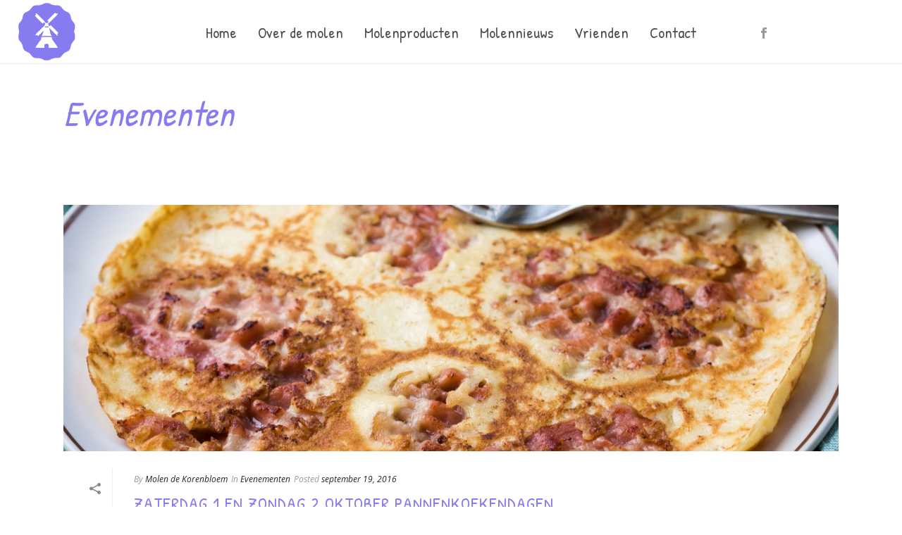

--- FILE ---
content_type: text/html; charset=UTF-8
request_url: https://molendekorenbloem.nl/category/evenementen/
body_size: 17419
content:
<!DOCTYPE html>
<html lang="nl-NL" >
<head>
    <title>Evenementen &#8211; Molen De Korenbloem</title>
<script type="text/javascript">var ajaxurl = "https://molendekorenbloem.nl/wp-admin/admin-ajax.php"</script><meta name='robots' content='max-image-preview:large' />
<style id="critical-path-css" type='text/css'>/* non cached */ body,html{width:100%;height:100%;margin:0;padding:0}.page-preloader{top:0;left:0;z-index:999;position:fixed;height:100%;width:100%;text-align:center}.preloader-logo,.preloader-preview-area{top:50%;max-height:calc(50% - 20px);opacity:1}.preloader-preview-area{-webkit-animation-delay:-.2s;animation-delay:-.2s;-webkit-transform:translateY(100%);-ms-transform:translateY(100%);transform:translateY(100%);margin-top:10px;width:100%;text-align:center;position:absolute}.preloader-logo{max-width:90%;-webkit-transform:translateY(-100%);-ms-transform:translateY(-100%);transform:translateY(-100%);margin:-10px auto 0;position:relative}.ball-pulse>div,.ball-scale>div,.line-scale>div{margin:2px;display:inline-block}.ball-pulse>div{width:15px;height:15px;border-radius:100%;-webkit-animation:ball-pulse .75s infinite cubic-bezier(.2,.68,.18,1.08);animation:ball-pulse .75s infinite cubic-bezier(.2,.68,.18,1.08)}.ball-pulse>div:nth-child(1){-webkit-animation-delay:-.36s;animation-delay:-.36s}.ball-pulse>div:nth-child(2){-webkit-animation-delay:-.24s;animation-delay:-.24s}.ball-pulse>div:nth-child(3){-webkit-animation-delay:-.12s;animation-delay:-.12s}@-webkit-keyframes ball-pulse{0%,80%{-webkit-transform:scale(1);transform:scale(1);opacity:1}45%{-webkit-transform:scale(.1);transform:scale(.1);opacity:.7}}@keyframes ball-pulse{0%,80%{-webkit-transform:scale(1);transform:scale(1);opacity:1}45%{-webkit-transform:scale(.1);transform:scale(.1);opacity:.7}}.ball-clip-rotate-pulse{position:relative;-webkit-transform:translateY(-15px);-ms-transform:translateY(-15px);transform:translateY(-15px);display:inline-block}.ball-clip-rotate-pulse>div{-webkit-animation-fill-mode:both;animation-fill-mode:both;position:absolute;top:0;left:0;border-radius:100%}.ball-clip-rotate-pulse>div:first-child{height:36px;width:36px;top:7px;left:-7px;-webkit-animation:ball-clip-rotate-pulse-scale 1s 0s cubic-bezier(.09,.57,.49,.9) infinite;animation:ball-clip-rotate-pulse-scale 1s 0s cubic-bezier(.09,.57,.49,.9) infinite}.ball-clip-rotate-pulse>div:last-child{position:absolute;width:50px;height:50px;left:-16px;top:-2px;background:0 0;border:2px solid;-webkit-animation:ball-clip-rotate-pulse-rotate 1s 0s cubic-bezier(.09,.57,.49,.9) infinite;animation:ball-clip-rotate-pulse-rotate 1s 0s cubic-bezier(.09,.57,.49,.9) infinite;-webkit-animation-duration:1s;animation-duration:1s}@-webkit-keyframes ball-clip-rotate-pulse-rotate{0%{-webkit-transform:rotate(0) scale(1);transform:rotate(0) scale(1)}50%{-webkit-transform:rotate(180deg) scale(.6);transform:rotate(180deg) scale(.6)}100%{-webkit-transform:rotate(360deg) scale(1);transform:rotate(360deg) scale(1)}}@keyframes ball-clip-rotate-pulse-rotate{0%{-webkit-transform:rotate(0) scale(1);transform:rotate(0) scale(1)}50%{-webkit-transform:rotate(180deg) scale(.6);transform:rotate(180deg) scale(.6)}100%{-webkit-transform:rotate(360deg) scale(1);transform:rotate(360deg) scale(1)}}@-webkit-keyframes ball-clip-rotate-pulse-scale{30%{-webkit-transform:scale(.3);transform:scale(.3)}100%{-webkit-transform:scale(1);transform:scale(1)}}@keyframes ball-clip-rotate-pulse-scale{30%{-webkit-transform:scale(.3);transform:scale(.3)}100%{-webkit-transform:scale(1);transform:scale(1)}}@-webkit-keyframes square-spin{25%{-webkit-transform:perspective(100px) rotateX(180deg) rotateY(0);transform:perspective(100px) rotateX(180deg) rotateY(0)}50%{-webkit-transform:perspective(100px) rotateX(180deg) rotateY(180deg);transform:perspective(100px) rotateX(180deg) rotateY(180deg)}75%{-webkit-transform:perspective(100px) rotateX(0) rotateY(180deg);transform:perspective(100px) rotateX(0) rotateY(180deg)}100%{-webkit-transform:perspective(100px) rotateX(0) rotateY(0);transform:perspective(100px) rotateX(0) rotateY(0)}}@keyframes square-spin{25%{-webkit-transform:perspective(100px) rotateX(180deg) rotateY(0);transform:perspective(100px) rotateX(180deg) rotateY(0)}50%{-webkit-transform:perspective(100px) rotateX(180deg) rotateY(180deg);transform:perspective(100px) rotateX(180deg) rotateY(180deg)}75%{-webkit-transform:perspective(100px) rotateX(0) rotateY(180deg);transform:perspective(100px) rotateX(0) rotateY(180deg)}100%{-webkit-transform:perspective(100px) rotateX(0) rotateY(0);transform:perspective(100px) rotateX(0) rotateY(0)}}.square-spin{display:inline-block}.square-spin>div{width:50px;height:50px;-webkit-animation:square-spin 3s 0s cubic-bezier(.09,.57,.49,.9) infinite;animation:square-spin 3s 0s cubic-bezier(.09,.57,.49,.9) infinite}.cube-transition{position:relative;-webkit-transform:translate(-25px,-25px);-ms-transform:translate(-25px,-25px);transform:translate(-25px,-25px);display:inline-block}.cube-transition>div{width:15px;height:15px;position:absolute;top:-5px;left:-5px;-webkit-animation:cube-transition 1.6s 0s infinite ease-in-out;animation:cube-transition 1.6s 0s infinite ease-in-out}.cube-transition>div:last-child{-webkit-animation-delay:-.8s;animation-delay:-.8s}@-webkit-keyframes cube-transition{25%{-webkit-transform:translateX(50px) scale(.5) rotate(-90deg);transform:translateX(50px) scale(.5) rotate(-90deg)}50%{-webkit-transform:translate(50px,50px) rotate(-180deg);transform:translate(50px,50px) rotate(-180deg)}75%{-webkit-transform:translateY(50px) scale(.5) rotate(-270deg);transform:translateY(50px) scale(.5) rotate(-270deg)}100%{-webkit-transform:rotate(-360deg);transform:rotate(-360deg)}}@keyframes cube-transition{25%{-webkit-transform:translateX(50px) scale(.5) rotate(-90deg);transform:translateX(50px) scale(.5) rotate(-90deg)}50%{-webkit-transform:translate(50px,50px) rotate(-180deg);transform:translate(50px,50px) rotate(-180deg)}75%{-webkit-transform:translateY(50px) scale(.5) rotate(-270deg);transform:translateY(50px) scale(.5) rotate(-270deg)}100%{-webkit-transform:rotate(-360deg);transform:rotate(-360deg)}}.ball-scale>div{border-radius:100%;height:60px;width:60px;-webkit-animation:ball-scale 1s 0s ease-in-out infinite;animation:ball-scale 1s 0s ease-in-out infinite}@-webkit-keyframes ball-scale{0%{-webkit-transform:scale(0);transform:scale(0)}100%{-webkit-transform:scale(1);transform:scale(1);opacity:0}}@keyframes ball-scale{0%{-webkit-transform:scale(0);transform:scale(0)}100%{-webkit-transform:scale(1);transform:scale(1);opacity:0}}.line-scale>div{-webkit-animation-fill-mode:both;animation-fill-mode:both;width:5px;height:50px;border-radius:2px}.line-scale>div:nth-child(1){-webkit-animation:line-scale 1s -.5s infinite cubic-bezier(.2,.68,.18,1.08);animation:line-scale 1s -.5s infinite cubic-bezier(.2,.68,.18,1.08)}.line-scale>div:nth-child(2){-webkit-animation:line-scale 1s -.4s infinite cubic-bezier(.2,.68,.18,1.08);animation:line-scale 1s -.4s infinite cubic-bezier(.2,.68,.18,1.08)}.line-scale>div:nth-child(3){-webkit-animation:line-scale 1s -.3s infinite cubic-bezier(.2,.68,.18,1.08);animation:line-scale 1s -.3s infinite cubic-bezier(.2,.68,.18,1.08)}.line-scale>div:nth-child(4){-webkit-animation:line-scale 1s -.2s infinite cubic-bezier(.2,.68,.18,1.08);animation:line-scale 1s -.2s infinite cubic-bezier(.2,.68,.18,1.08)}.line-scale>div:nth-child(5){-webkit-animation:line-scale 1s -.1s infinite cubic-bezier(.2,.68,.18,1.08);animation:line-scale 1s -.1s infinite cubic-bezier(.2,.68,.18,1.08)}@-webkit-keyframes line-scale{0%,100%{-webkit-transform:scaley(1);transform:scaley(1)}50%{-webkit-transform:scaley(.4);transform:scaley(.4)}}@keyframes line-scale{0%,100%{-webkit-transform:scaley(1);transform:scaley(1)}50%{-webkit-transform:scaley(.4);transform:scaley(.4)}}.ball-scale-multiple{position:relative;-webkit-transform:translateY(30px);-ms-transform:translateY(30px);transform:translateY(30px);display:inline-block}.ball-scale-multiple>div{border-radius:100%;position:absolute;left:-30px;top:0;opacity:0;margin:0;width:50px;height:50px;-webkit-animation:ball-scale-multiple 1s 0s linear infinite;animation:ball-scale-multiple 1s 0s linear infinite}.ball-scale-multiple>div:nth-child(2),.ball-scale-multiple>div:nth-child(3){-webkit-animation-delay:-.2s;animation-delay:-.2s}@-webkit-keyframes ball-scale-multiple{0%{-webkit-transform:scale(0);transform:scale(0);opacity:0}5%{opacity:1}100%{-webkit-transform:scale(1);transform:scale(1);opacity:0}}@keyframes ball-scale-multiple{0%{-webkit-transform:scale(0);transform:scale(0);opacity:0}5%{opacity:1}100%{-webkit-transform:scale(1);transform:scale(1);opacity:0}}.ball-pulse-sync{display:inline-block}.ball-pulse-sync>div{width:15px;height:15px;border-radius:100%;margin:2px;-webkit-animation-fill-mode:both;animation-fill-mode:both;display:inline-block}.ball-pulse-sync>div:nth-child(1){-webkit-animation:ball-pulse-sync .6s -.21s infinite ease-in-out;animation:ball-pulse-sync .6s -.21s infinite ease-in-out}.ball-pulse-sync>div:nth-child(2){-webkit-animation:ball-pulse-sync .6s -.14s infinite ease-in-out;animation:ball-pulse-sync .6s -.14s infinite ease-in-out}.ball-pulse-sync>div:nth-child(3){-webkit-animation:ball-pulse-sync .6s -70ms infinite ease-in-out;animation:ball-pulse-sync .6s -70ms infinite ease-in-out}@-webkit-keyframes ball-pulse-sync{33%{-webkit-transform:translateY(10px);transform:translateY(10px)}66%{-webkit-transform:translateY(-10px);transform:translateY(-10px)}100%{-webkit-transform:translateY(0);transform:translateY(0)}}@keyframes ball-pulse-sync{33%{-webkit-transform:translateY(10px);transform:translateY(10px)}66%{-webkit-transform:translateY(-10px);transform:translateY(-10px)}100%{-webkit-transform:translateY(0);transform:translateY(0)}}.transparent-circle{display:inline-block;border-top:.5em solid rgba(255,255,255,.2);border-right:.5em solid rgba(255,255,255,.2);border-bottom:.5em solid rgba(255,255,255,.2);border-left:.5em solid #fff;-webkit-transform:translateZ(0);transform:translateZ(0);-webkit-animation:transparent-circle 1.1s infinite linear;animation:transparent-circle 1.1s infinite linear;width:50px;height:50px;border-radius:50%}.transparent-circle:after{border-radius:50%;width:10em;height:10em}@-webkit-keyframes transparent-circle{0%{-webkit-transform:rotate(0);transform:rotate(0)}100%{-webkit-transform:rotate(360deg);transform:rotate(360deg)}}@keyframes transparent-circle{0%{-webkit-transform:rotate(0);transform:rotate(0)}100%{-webkit-transform:rotate(360deg);transform:rotate(360deg)}}.ball-spin-fade-loader{position:relative;top:-10px;left:-10px;display:inline-block}.ball-spin-fade-loader>div{width:15px;height:15px;border-radius:100%;margin:2px;position:absolute;-webkit-animation:ball-spin-fade-loader 1s infinite linear;animation:ball-spin-fade-loader 1s infinite linear}.ball-spin-fade-loader>div:nth-child(1){top:25px;left:0;animation-delay:-.84s;-webkit-animation-delay:-.84s}.ball-spin-fade-loader>div:nth-child(2){top:17.05px;left:17.05px;animation-delay:-.72s;-webkit-animation-delay:-.72s}.ball-spin-fade-loader>div:nth-child(3){top:0;left:25px;animation-delay:-.6s;-webkit-animation-delay:-.6s}.ball-spin-fade-loader>div:nth-child(4){top:-17.05px;left:17.05px;animation-delay:-.48s;-webkit-animation-delay:-.48s}.ball-spin-fade-loader>div:nth-child(5){top:-25px;left:0;animation-delay:-.36s;-webkit-animation-delay:-.36s}.ball-spin-fade-loader>div:nth-child(6){top:-17.05px;left:-17.05px;animation-delay:-.24s;-webkit-animation-delay:-.24s}.ball-spin-fade-loader>div:nth-child(7){top:0;left:-25px;animation-delay:-.12s;-webkit-animation-delay:-.12s}.ball-spin-fade-loader>div:nth-child(8){top:17.05px;left:-17.05px;animation-delay:0s;-webkit-animation-delay:0s}@-webkit-keyframes ball-spin-fade-loader{50%{opacity:.3;-webkit-transform:scale(.4);transform:scale(.4)}100%{opacity:1;-webkit-transform:scale(1);transform:scale(1)}}@keyframes ball-spin-fade-loader{50%{opacity:.3;-webkit-transform:scale(.4);transform:scale(.4)}100%{opacity:1;-webkit-transform:scale(1);transform:scale(1)}}</style>
<meta charset="UTF-8" />
<meta name="viewport" content="width=device-width, initial-scale=1.0, minimum-scale=1.0, maximum-scale=1.0, user-scalable=0" />
<meta http-equiv="X-UA-Compatible" content="IE=edge,chrome=1" />
<meta http-equiv="Content-Type" content="text/html; charset=utf-8"/>
<meta name="format-detection" content="telephone=no">
<link rel='dns-prefetch' href='//platform-api.sharethis.com' />
<link rel='dns-prefetch' href='//fonts.googleapis.com' />
<link rel="alternate" type="application/rss+xml" title="Molen De Korenbloem &raquo; feed" href="https://molendekorenbloem.nl/feed/" />
<link rel="alternate" type="application/rss+xml" title="Molen De Korenbloem &raquo; reactiesfeed" href="https://molendekorenbloem.nl/comments/feed/" />

<link rel="shortcut icon" href="https://molendekorenbloem.nl/wp-content/uploads/2016/08/logo-korenbloem2.png"  />
<link rel="apple-touch-icon-precomposed" href="https://molendekorenbloem.nl/wp-content/uploads/2016/08/logo-korenbloem2.png">
<link rel="apple-touch-icon-precomposed" sizes="114x114" href="https://molendekorenbloem.nl/wp-content/uploads/2016/08/logo-korenbloem2.png">
<link rel="apple-touch-icon-precomposed" sizes="72x72" href="https://molendekorenbloem.nl/wp-content/uploads/2016/08/logo-korenbloem2.png">
<link rel="apple-touch-icon-precomposed" sizes="144x144" href="https://molendekorenbloem.nl/wp-content/uploads/2016/08/logo-korenbloem2.png">
<link rel="alternate" type="application/rss+xml" title="Molen De Korenbloem &raquo; Evenementen categorie feed" href="https://molendekorenbloem.nl/category/evenementen/feed/" />
<script type="text/javascript">
window.abb = {};
php = {};
window.PHP = {};
PHP.ajax = "https://molendekorenbloem.nl/wp-admin/admin-ajax.php";PHP.wp_p_id = "";var mk_header_parallax, mk_banner_parallax, mk_page_parallax, mk_footer_parallax, mk_body_parallax;
var mk_images_dir = "https://molendekorenbloem.nl/wp-content/themes/jupiter/assets/images",
mk_theme_js_path = "https://molendekorenbloem.nl/wp-content/themes/jupiter/assets/js",
mk_theme_dir = "https://molendekorenbloem.nl/wp-content/themes/jupiter",
mk_captcha_placeholder = "Enter Captcha",
mk_captcha_invalid_txt = "Invalid. Try again.",
mk_captcha_correct_txt = "Captcha correct.",
mk_responsive_nav_width = 1020,
mk_vertical_header_back = "Back",
mk_vertical_header_anim = "1",
mk_check_rtl = true,
mk_grid_width = 1140,
mk_ajax_search_option = "disable",
mk_preloader_bg_color = "#867bef",
mk_accent_color = "#867bef",
mk_go_to_top =  "false",
mk_smooth_scroll =  "true",
mk_preloader_bar_color = "#867bef",
mk_preloader_logo = "";
</script>
<script type="text/javascript">
window._wpemojiSettings = {"baseUrl":"https:\/\/s.w.org\/images\/core\/emoji\/14.0.0\/72x72\/","ext":".png","svgUrl":"https:\/\/s.w.org\/images\/core\/emoji\/14.0.0\/svg\/","svgExt":".svg","source":{"concatemoji":"https:\/\/molendekorenbloem.nl\/wp-includes\/js\/wp-emoji-release.min.js?ver=6.2.8"}};
/*! This file is auto-generated */
!function(e,a,t){var n,r,o,i=a.createElement("canvas"),p=i.getContext&&i.getContext("2d");function s(e,t){p.clearRect(0,0,i.width,i.height),p.fillText(e,0,0);e=i.toDataURL();return p.clearRect(0,0,i.width,i.height),p.fillText(t,0,0),e===i.toDataURL()}function c(e){var t=a.createElement("script");t.src=e,t.defer=t.type="text/javascript",a.getElementsByTagName("head")[0].appendChild(t)}for(o=Array("flag","emoji"),t.supports={everything:!0,everythingExceptFlag:!0},r=0;r<o.length;r++)t.supports[o[r]]=function(e){if(p&&p.fillText)switch(p.textBaseline="top",p.font="600 32px Arial",e){case"flag":return s("\ud83c\udff3\ufe0f\u200d\u26a7\ufe0f","\ud83c\udff3\ufe0f\u200b\u26a7\ufe0f")?!1:!s("\ud83c\uddfa\ud83c\uddf3","\ud83c\uddfa\u200b\ud83c\uddf3")&&!s("\ud83c\udff4\udb40\udc67\udb40\udc62\udb40\udc65\udb40\udc6e\udb40\udc67\udb40\udc7f","\ud83c\udff4\u200b\udb40\udc67\u200b\udb40\udc62\u200b\udb40\udc65\u200b\udb40\udc6e\u200b\udb40\udc67\u200b\udb40\udc7f");case"emoji":return!s("\ud83e\udef1\ud83c\udffb\u200d\ud83e\udef2\ud83c\udfff","\ud83e\udef1\ud83c\udffb\u200b\ud83e\udef2\ud83c\udfff")}return!1}(o[r]),t.supports.everything=t.supports.everything&&t.supports[o[r]],"flag"!==o[r]&&(t.supports.everythingExceptFlag=t.supports.everythingExceptFlag&&t.supports[o[r]]);t.supports.everythingExceptFlag=t.supports.everythingExceptFlag&&!t.supports.flag,t.DOMReady=!1,t.readyCallback=function(){t.DOMReady=!0},t.supports.everything||(n=function(){t.readyCallback()},a.addEventListener?(a.addEventListener("DOMContentLoaded",n,!1),e.addEventListener("load",n,!1)):(e.attachEvent("onload",n),a.attachEvent("onreadystatechange",function(){"complete"===a.readyState&&t.readyCallback()})),(e=t.source||{}).concatemoji?c(e.concatemoji):e.wpemoji&&e.twemoji&&(c(e.twemoji),c(e.wpemoji)))}(window,document,window._wpemojiSettings);
</script>
<style type="text/css">
img.wp-smiley,
img.emoji {
	display: inline !important;
	border: none !important;
	box-shadow: none !important;
	height: 1em !important;
	width: 1em !important;
	margin: 0 0.07em !important;
	vertical-align: -0.1em !important;
	background: none !important;
	padding: 0 !important;
}
</style>
	<link rel='stylesheet' id='wp-block-library-css' href='https://molendekorenbloem.nl/wp-includes/css/dist/block-library/style.min.css?ver=6.2.8' type='text/css' media='all' />
<link rel='stylesheet' id='mpp_gutenberg-css' href='https://molendekorenbloem.nl/wp-content/plugins/metronet-profile-picture/dist/blocks.style.build.css?ver=2.6.0' type='text/css' media='all' />
<link rel='stylesheet' id='classic-theme-styles-css' href='https://molendekorenbloem.nl/wp-includes/css/classic-themes.min.css?ver=6.2.8' type='text/css' media='all' />
<style id='global-styles-inline-css' type='text/css'>
body{--wp--preset--color--black: #000000;--wp--preset--color--cyan-bluish-gray: #abb8c3;--wp--preset--color--white: #ffffff;--wp--preset--color--pale-pink: #f78da7;--wp--preset--color--vivid-red: #cf2e2e;--wp--preset--color--luminous-vivid-orange: #ff6900;--wp--preset--color--luminous-vivid-amber: #fcb900;--wp--preset--color--light-green-cyan: #7bdcb5;--wp--preset--color--vivid-green-cyan: #00d084;--wp--preset--color--pale-cyan-blue: #8ed1fc;--wp--preset--color--vivid-cyan-blue: #0693e3;--wp--preset--color--vivid-purple: #9b51e0;--wp--preset--gradient--vivid-cyan-blue-to-vivid-purple: linear-gradient(135deg,rgba(6,147,227,1) 0%,rgb(155,81,224) 100%);--wp--preset--gradient--light-green-cyan-to-vivid-green-cyan: linear-gradient(135deg,rgb(122,220,180) 0%,rgb(0,208,130) 100%);--wp--preset--gradient--luminous-vivid-amber-to-luminous-vivid-orange: linear-gradient(135deg,rgba(252,185,0,1) 0%,rgba(255,105,0,1) 100%);--wp--preset--gradient--luminous-vivid-orange-to-vivid-red: linear-gradient(135deg,rgba(255,105,0,1) 0%,rgb(207,46,46) 100%);--wp--preset--gradient--very-light-gray-to-cyan-bluish-gray: linear-gradient(135deg,rgb(238,238,238) 0%,rgb(169,184,195) 100%);--wp--preset--gradient--cool-to-warm-spectrum: linear-gradient(135deg,rgb(74,234,220) 0%,rgb(151,120,209) 20%,rgb(207,42,186) 40%,rgb(238,44,130) 60%,rgb(251,105,98) 80%,rgb(254,248,76) 100%);--wp--preset--gradient--blush-light-purple: linear-gradient(135deg,rgb(255,206,236) 0%,rgb(152,150,240) 100%);--wp--preset--gradient--blush-bordeaux: linear-gradient(135deg,rgb(254,205,165) 0%,rgb(254,45,45) 50%,rgb(107,0,62) 100%);--wp--preset--gradient--luminous-dusk: linear-gradient(135deg,rgb(255,203,112) 0%,rgb(199,81,192) 50%,rgb(65,88,208) 100%);--wp--preset--gradient--pale-ocean: linear-gradient(135deg,rgb(255,245,203) 0%,rgb(182,227,212) 50%,rgb(51,167,181) 100%);--wp--preset--gradient--electric-grass: linear-gradient(135deg,rgb(202,248,128) 0%,rgb(113,206,126) 100%);--wp--preset--gradient--midnight: linear-gradient(135deg,rgb(2,3,129) 0%,rgb(40,116,252) 100%);--wp--preset--duotone--dark-grayscale: url('#wp-duotone-dark-grayscale');--wp--preset--duotone--grayscale: url('#wp-duotone-grayscale');--wp--preset--duotone--purple-yellow: url('#wp-duotone-purple-yellow');--wp--preset--duotone--blue-red: url('#wp-duotone-blue-red');--wp--preset--duotone--midnight: url('#wp-duotone-midnight');--wp--preset--duotone--magenta-yellow: url('#wp-duotone-magenta-yellow');--wp--preset--duotone--purple-green: url('#wp-duotone-purple-green');--wp--preset--duotone--blue-orange: url('#wp-duotone-blue-orange');--wp--preset--font-size--small: 13px;--wp--preset--font-size--medium: 20px;--wp--preset--font-size--large: 36px;--wp--preset--font-size--x-large: 42px;--wp--preset--spacing--20: 0.44rem;--wp--preset--spacing--30: 0.67rem;--wp--preset--spacing--40: 1rem;--wp--preset--spacing--50: 1.5rem;--wp--preset--spacing--60: 2.25rem;--wp--preset--spacing--70: 3.38rem;--wp--preset--spacing--80: 5.06rem;--wp--preset--shadow--natural: 6px 6px 9px rgba(0, 0, 0, 0.2);--wp--preset--shadow--deep: 12px 12px 50px rgba(0, 0, 0, 0.4);--wp--preset--shadow--sharp: 6px 6px 0px rgba(0, 0, 0, 0.2);--wp--preset--shadow--outlined: 6px 6px 0px -3px rgba(255, 255, 255, 1), 6px 6px rgba(0, 0, 0, 1);--wp--preset--shadow--crisp: 6px 6px 0px rgba(0, 0, 0, 1);}:where(.is-layout-flex){gap: 0.5em;}body .is-layout-flow > .alignleft{float: left;margin-inline-start: 0;margin-inline-end: 2em;}body .is-layout-flow > .alignright{float: right;margin-inline-start: 2em;margin-inline-end: 0;}body .is-layout-flow > .aligncenter{margin-left: auto !important;margin-right: auto !important;}body .is-layout-constrained > .alignleft{float: left;margin-inline-start: 0;margin-inline-end: 2em;}body .is-layout-constrained > .alignright{float: right;margin-inline-start: 2em;margin-inline-end: 0;}body .is-layout-constrained > .aligncenter{margin-left: auto !important;margin-right: auto !important;}body .is-layout-constrained > :where(:not(.alignleft):not(.alignright):not(.alignfull)){max-width: var(--wp--style--global--content-size);margin-left: auto !important;margin-right: auto !important;}body .is-layout-constrained > .alignwide{max-width: var(--wp--style--global--wide-size);}body .is-layout-flex{display: flex;}body .is-layout-flex{flex-wrap: wrap;align-items: center;}body .is-layout-flex > *{margin: 0;}:where(.wp-block-columns.is-layout-flex){gap: 2em;}.has-black-color{color: var(--wp--preset--color--black) !important;}.has-cyan-bluish-gray-color{color: var(--wp--preset--color--cyan-bluish-gray) !important;}.has-white-color{color: var(--wp--preset--color--white) !important;}.has-pale-pink-color{color: var(--wp--preset--color--pale-pink) !important;}.has-vivid-red-color{color: var(--wp--preset--color--vivid-red) !important;}.has-luminous-vivid-orange-color{color: var(--wp--preset--color--luminous-vivid-orange) !important;}.has-luminous-vivid-amber-color{color: var(--wp--preset--color--luminous-vivid-amber) !important;}.has-light-green-cyan-color{color: var(--wp--preset--color--light-green-cyan) !important;}.has-vivid-green-cyan-color{color: var(--wp--preset--color--vivid-green-cyan) !important;}.has-pale-cyan-blue-color{color: var(--wp--preset--color--pale-cyan-blue) !important;}.has-vivid-cyan-blue-color{color: var(--wp--preset--color--vivid-cyan-blue) !important;}.has-vivid-purple-color{color: var(--wp--preset--color--vivid-purple) !important;}.has-black-background-color{background-color: var(--wp--preset--color--black) !important;}.has-cyan-bluish-gray-background-color{background-color: var(--wp--preset--color--cyan-bluish-gray) !important;}.has-white-background-color{background-color: var(--wp--preset--color--white) !important;}.has-pale-pink-background-color{background-color: var(--wp--preset--color--pale-pink) !important;}.has-vivid-red-background-color{background-color: var(--wp--preset--color--vivid-red) !important;}.has-luminous-vivid-orange-background-color{background-color: var(--wp--preset--color--luminous-vivid-orange) !important;}.has-luminous-vivid-amber-background-color{background-color: var(--wp--preset--color--luminous-vivid-amber) !important;}.has-light-green-cyan-background-color{background-color: var(--wp--preset--color--light-green-cyan) !important;}.has-vivid-green-cyan-background-color{background-color: var(--wp--preset--color--vivid-green-cyan) !important;}.has-pale-cyan-blue-background-color{background-color: var(--wp--preset--color--pale-cyan-blue) !important;}.has-vivid-cyan-blue-background-color{background-color: var(--wp--preset--color--vivid-cyan-blue) !important;}.has-vivid-purple-background-color{background-color: var(--wp--preset--color--vivid-purple) !important;}.has-black-border-color{border-color: var(--wp--preset--color--black) !important;}.has-cyan-bluish-gray-border-color{border-color: var(--wp--preset--color--cyan-bluish-gray) !important;}.has-white-border-color{border-color: var(--wp--preset--color--white) !important;}.has-pale-pink-border-color{border-color: var(--wp--preset--color--pale-pink) !important;}.has-vivid-red-border-color{border-color: var(--wp--preset--color--vivid-red) !important;}.has-luminous-vivid-orange-border-color{border-color: var(--wp--preset--color--luminous-vivid-orange) !important;}.has-luminous-vivid-amber-border-color{border-color: var(--wp--preset--color--luminous-vivid-amber) !important;}.has-light-green-cyan-border-color{border-color: var(--wp--preset--color--light-green-cyan) !important;}.has-vivid-green-cyan-border-color{border-color: var(--wp--preset--color--vivid-green-cyan) !important;}.has-pale-cyan-blue-border-color{border-color: var(--wp--preset--color--pale-cyan-blue) !important;}.has-vivid-cyan-blue-border-color{border-color: var(--wp--preset--color--vivid-cyan-blue) !important;}.has-vivid-purple-border-color{border-color: var(--wp--preset--color--vivid-purple) !important;}.has-vivid-cyan-blue-to-vivid-purple-gradient-background{background: var(--wp--preset--gradient--vivid-cyan-blue-to-vivid-purple) !important;}.has-light-green-cyan-to-vivid-green-cyan-gradient-background{background: var(--wp--preset--gradient--light-green-cyan-to-vivid-green-cyan) !important;}.has-luminous-vivid-amber-to-luminous-vivid-orange-gradient-background{background: var(--wp--preset--gradient--luminous-vivid-amber-to-luminous-vivid-orange) !important;}.has-luminous-vivid-orange-to-vivid-red-gradient-background{background: var(--wp--preset--gradient--luminous-vivid-orange-to-vivid-red) !important;}.has-very-light-gray-to-cyan-bluish-gray-gradient-background{background: var(--wp--preset--gradient--very-light-gray-to-cyan-bluish-gray) !important;}.has-cool-to-warm-spectrum-gradient-background{background: var(--wp--preset--gradient--cool-to-warm-spectrum) !important;}.has-blush-light-purple-gradient-background{background: var(--wp--preset--gradient--blush-light-purple) !important;}.has-blush-bordeaux-gradient-background{background: var(--wp--preset--gradient--blush-bordeaux) !important;}.has-luminous-dusk-gradient-background{background: var(--wp--preset--gradient--luminous-dusk) !important;}.has-pale-ocean-gradient-background{background: var(--wp--preset--gradient--pale-ocean) !important;}.has-electric-grass-gradient-background{background: var(--wp--preset--gradient--electric-grass) !important;}.has-midnight-gradient-background{background: var(--wp--preset--gradient--midnight) !important;}.has-small-font-size{font-size: var(--wp--preset--font-size--small) !important;}.has-medium-font-size{font-size: var(--wp--preset--font-size--medium) !important;}.has-large-font-size{font-size: var(--wp--preset--font-size--large) !important;}.has-x-large-font-size{font-size: var(--wp--preset--font-size--x-large) !important;}
.wp-block-navigation a:where(:not(.wp-element-button)){color: inherit;}
:where(.wp-block-columns.is-layout-flex){gap: 2em;}
.wp-block-pullquote{font-size: 1.5em;line-height: 1.6;}
</style>
<link rel='stylesheet' id='topbar-css' href='https://molendekorenbloem.nl/wp-content/plugins/top-bar/inc/../css/topbar_style.css?ver=6.2.8' type='text/css' media='all' />
<link rel='stylesheet' id='js-media-query-css' href='https://molendekorenbloem.nl/wp-content/themes/jupiter/assets/stylesheet/min/media.css?ver=5.1.7' type='text/css' media='all' />
<link rel='stylesheet' id='theme-styles-css' href='https://molendekorenbloem.nl/wp-content/themes/jupiter/assets/stylesheet/min/core-styles.css?ver=5.1.7' type='text/css' media='all' />
<link rel='stylesheet' id='google-font-api-special-1-css' href='https://fonts.googleapis.com/css?family=Open+Sans%3A100italic%2C200italic%2C300italic%2C400italic%2C500italic%2C600italic%2C700italic%2C800italic%2C900italic%2C100%2C200%2C300%2C400%2C500%2C600%2C700%2C800%2C900&#038;ver=6.2.8' type='text/css' media='all' />
<link rel='stylesheet' id='google-font-api-special-2-css' href='https://fonts.googleapis.com/css?family=Patrick+Hand%3A100italic%2C200italic%2C300italic%2C400italic%2C500italic%2C600italic%2C700italic%2C800italic%2C900italic%2C100%2C200%2C300%2C400%2C500%2C600%2C700%2C800%2C900&#038;ver=6.2.8' type='text/css' media='all' />
<link rel='stylesheet' id='theme-dynamic-styles-css' href='https://molendekorenbloem.nl/wp-content/themes/jupiter/custom.css?ver=6.2.8' type='text/css' media='all' />
<style id='theme-dynamic-styles-inline-css' type='text/css'>
body { background-position:center center;background-size:cover;-webkit-background-size:cover;-moz-background-size:cover; } .mk-header { background-size:cover;-webkit-background-size:cover;-moz-background-size:cover; } .mk-header-bg { background-color:#ffffff; } .mk-classic-nav-bg { background-color:#ffffff; } #theme-page { background-color:#fff; } #mk-footer { background-color:#3d4045; } #mk-boxed-layout { -webkit-box-shadow:0 0 0px rgba(0, 0, 0, 0); -moz-box-shadow:0 0 0px rgba(0, 0, 0, 0); box-shadow:0 0 0px rgba(0, 0, 0, 0); } .mk-news-tab .mk-tabs-tabs .is-active a, .mk-fancy-title.pattern-style span, .mk-fancy-title.pattern-style.color-gradient span:after, .page-bg-color { background-color:#fff; } .page-title { font-size:50px; color:#867bef; text-transform:none; font-weight:400; letter-spacing:0px; } .page-subtitle { font-size:14px; line-height:100%; color:#a3a3a3; font-size:14px; text-transform:none; } .mk-header { border-bottom:1px solid #ffffff; } .mk-header.sticky-style-fixed.a-sticky .mk-header-holder{ border-bottom:1px solid #ffffff; } .header-style-1 .mk-header-padding-wrapper, .header-style-2 .mk-header-padding-wrapper, .header-style-3 .mk-header-padding-wrapper { padding-top:91px; } @font-face { font-family:'star'; src:url('https://molendekorenbloem.nl/wp-content/themes/jupiter/assets/stylesheet/fonts/star/font.eot'); src:url('https://molendekorenbloem.nl/wp-content/themes/jupiter/assets/stylesheet/fonts/star/font.eot?#iefix') format('embedded-opentype'), url('https://molendekorenbloem.nl/wp-content/themes/jupiter/assets/stylesheet/fonts/star/font.woff') format('woff'), url('https://molendekorenbloem.nl/wp-content/themes/jupiter/assets/stylesheet/fonts/star/font.ttf') format('truetype'), url('https://molendekorenbloem.nl/wp-content/themes/jupiter/assets/stylesheet/fonts/star/font.svg#star') format('svg'); font-weight:normal; font-style:normal; } @font-face { font-family:'WooCommerce'; src:url('https://molendekorenbloem.nl/wp-content/themes/jupiter/assets/stylesheet/fonts/woocommerce/font.eot'); src:url('https://molendekorenbloem.nl/wp-content/themes/jupiter/assets/stylesheet/fonts/woocommerce/font.eot?#iefix') format('embedded-opentype'), url('https://molendekorenbloem.nl/wp-content/themes/jupiter/assets/stylesheet/fonts/woocommerce/font.woff') format('woff'), url('https://molendekorenbloem.nl/wp-content/themes/jupiter/assets/stylesheet/fonts/woocommerce/font.ttf') format('truetype'), url('https://molendekorenbloem.nl/wp-content/themes/jupiter/assets/stylesheet/fonts/woocommerce/font.svg#WooCommerce') format('svg'); font-weight:normal; font-style:normal; }span.mk-footer-copyright{ width:100%; } @media only screen and (min-width:471px) { div.pageking_logo{ float:right; margin-top:-17px; margin-bottom:-10px; } } @media only screen and (max-width:768px) { div.pageking_logo{ margin-bottom:0px; } div#sub-footer{ height:60px !important; } } @media only screen and (max-width:470px) { div.pageking_logo{ float:none; } div#sub-footer{ height:80px !important; } } .page-title { font-size:50px; color:#867bef; text-transform:none; font-weight:400; letter-spacing:0px; font-style:italic;} div.mk-header-right{ z-index:999999999999999; } .blok{ -moz-box-shadow:inset 0 -100px 100px -100px #000000; -webkit-box-shadow:inset 0 -100px 100px -100px #000000; box-shadow:inset 0 -100px 100px -100px #000000; } time.mk-publish-date{ display:none; } #text-4 a{ text-decoration:underline; }
</style>
<link rel='stylesheet' id='js_composer_front-css' href='https://molendekorenbloem.nl/wp-content/plugins/js_composer_theme/assets/css/js_composer.min.css?ver=4.12.1' type='text/css' media='all' />
<link rel='stylesheet' id='global-assets-css-css' href='https://molendekorenbloem.nl/wp-content/uploads/mk_assets/components-production.min.css?ver=1726893467' type='text/css' media='all' />
<link rel='stylesheet' id='theme-options-css' href='https://molendekorenbloem.nl/wp-content/uploads/mk_assets/theme-options-production.css?ver=1726893467' type='text/css' media='all' />
<link rel='stylesheet' id='mk-style-css' href='https://molendekorenbloem.nl/wp-content/themes/jupiter/style.css?ver=6.2.8' type='text/css' media='all' />
<script type='text/javascript' src='https://molendekorenbloem.nl/wp-includes/js/jquery/jquery.min.js?ver=3.6.4' id='jquery-core-js'></script>
<script type='text/javascript' src='https://molendekorenbloem.nl/wp-includes/js/jquery/jquery-migrate.min.js?ver=3.4.0' id='jquery-migrate-js'></script>
<script type='text/javascript' id='topbar_frontjs-js-extra'>
/* <![CDATA[ */
var tpbr_settings = {"fixed":"notfixed","user_who":"notloggedin","guests_or_users":"all","message":"27 en 28 november: Speculaasweekend! Wie kan die geur en koekjes nu weerstaan? Iedereen is welkom.","status":"inactive","yn_button":"button","color":"#867bef","button_text":"Lees meer","button_url":"https:\/\/molendekorenbloem.nl\/speculaasweekend-27-en-28-november\/","button_behavior":"samewindow","is_admin_bar":"no","detect_sticky":"0"};
/* ]]> */
</script>
<script type='text/javascript' src='https://molendekorenbloem.nl/wp-content/plugins/top-bar/inc/../js/tpbr_front.min.js?ver=6.2.8' id='topbar_frontjs-js'></script>
<script type='text/javascript' src='//platform-api.sharethis.com/js/sharethis.js#source=googleanalytics-wordpress#product=ga&#038;property=60bdd6da95be51001291af26' id='googleanalytics-platform-sharethis-js'></script>
<link rel="https://api.w.org/" href="https://molendekorenbloem.nl/wp-json/" /><link rel="alternate" type="application/json" href="https://molendekorenbloem.nl/wp-json/wp/v2/categories/9" /><link rel="EditURI" type="application/rsd+xml" title="RSD" href="https://molendekorenbloem.nl/xmlrpc.php?rsd" />
<link rel="wlwmanifest" type="application/wlwmanifest+xml" href="https://molendekorenbloem.nl/wp-includes/wlwmanifest.xml" />
<style type="text/css">.recentcomments a{display:inline !important;padding:0 !important;margin:0 !important;}</style><meta name="generator" content="Powered by Visual Composer - drag and drop page builder for WordPress."/>
<!--[if lte IE 9]><link rel="stylesheet" type="text/css" href="https://molendekorenbloem.nl/wp-content/plugins/js_composer_theme/assets/css/vc_lte_ie9.min.css" media="screen"><![endif]--><!--[if IE  8]><link rel="stylesheet" type="text/css" href="https://molendekorenbloem.nl/wp-content/plugins/js_composer_theme/assets/css/vc-ie8.min.css" media="screen"><![endif]--><script>
(function() {
	(function (i, s, o, g, r, a, m) {
		i['GoogleAnalyticsObject'] = r;
		i[r] = i[r] || function () {
				(i[r].q = i[r].q || []).push(arguments)
			}, i[r].l = 1 * new Date();
		a = s.createElement(o),
			m = s.getElementsByTagName(o)[0];
		a.async = 1;
		a.src = g;
		m.parentNode.insertBefore(a, m)
	})(window, document, 'script', 'https://google-analytics.com/analytics.js', 'ga');

	ga('create', 'UA-83736457-1', 'auto');
			ga('send', 'pageview');
	})();
</script>
<meta name="generator" content="Powered by Slider Revolution 6.5.19 - responsive, Mobile-Friendly Slider Plugin for WordPress with comfortable drag and drop interface." />
<script>function setREVStartSize(e){
			//window.requestAnimationFrame(function() {
				window.RSIW = window.RSIW===undefined ? window.innerWidth : window.RSIW;
				window.RSIH = window.RSIH===undefined ? window.innerHeight : window.RSIH;
				try {
					var pw = document.getElementById(e.c).parentNode.offsetWidth,
						newh;
					pw = pw===0 || isNaN(pw) ? window.RSIW : pw;
					e.tabw = e.tabw===undefined ? 0 : parseInt(e.tabw);
					e.thumbw = e.thumbw===undefined ? 0 : parseInt(e.thumbw);
					e.tabh = e.tabh===undefined ? 0 : parseInt(e.tabh);
					e.thumbh = e.thumbh===undefined ? 0 : parseInt(e.thumbh);
					e.tabhide = e.tabhide===undefined ? 0 : parseInt(e.tabhide);
					e.thumbhide = e.thumbhide===undefined ? 0 : parseInt(e.thumbhide);
					e.mh = e.mh===undefined || e.mh=="" || e.mh==="auto" ? 0 : parseInt(e.mh,0);
					if(e.layout==="fullscreen" || e.l==="fullscreen")
						newh = Math.max(e.mh,window.RSIH);
					else{
						e.gw = Array.isArray(e.gw) ? e.gw : [e.gw];
						for (var i in e.rl) if (e.gw[i]===undefined || e.gw[i]===0) e.gw[i] = e.gw[i-1];
						e.gh = e.el===undefined || e.el==="" || (Array.isArray(e.el) && e.el.length==0)? e.gh : e.el;
						e.gh = Array.isArray(e.gh) ? e.gh : [e.gh];
						for (var i in e.rl) if (e.gh[i]===undefined || e.gh[i]===0) e.gh[i] = e.gh[i-1];
											
						var nl = new Array(e.rl.length),
							ix = 0,
							sl;
						e.tabw = e.tabhide>=pw ? 0 : e.tabw;
						e.thumbw = e.thumbhide>=pw ? 0 : e.thumbw;
						e.tabh = e.tabhide>=pw ? 0 : e.tabh;
						e.thumbh = e.thumbhide>=pw ? 0 : e.thumbh;
						for (var i in e.rl) nl[i] = e.rl[i]<window.RSIW ? 0 : e.rl[i];
						sl = nl[0];
						for (var i in nl) if (sl>nl[i] && nl[i]>0) { sl = nl[i]; ix=i;}
						var m = pw>(e.gw[ix]+e.tabw+e.thumbw) ? 1 : (pw-(e.tabw+e.thumbw)) / (e.gw[ix]);
						newh =  (e.gh[ix] * m) + (e.tabh + e.thumbh);
					}
					var el = document.getElementById(e.c);
					if (el!==null && el) el.style.height = newh+"px";
					el = document.getElementById(e.c+"_wrapper");
					if (el!==null && el) {
						el.style.height = newh+"px";
						el.style.display = "block";
					}
				} catch(e){
					console.log("Failure at Presize of Slider:" + e)
				}
			//});
		  };</script>
<meta name="generator" content="jupiter 5.1.7" />
<noscript><style type="text/css"> .wpb_animate_when_almost_visible { opacity: 1; }</style></noscript></head>

<body class="archive category category-evenementen category-9 loading wpb-js-composer js-comp-ver-4.12.1 vc_responsive" itemscope="itemscope" itemtype="https://schema.org/WebPage"  data-adminbar="">

	<div class="mk-body-loader-overlay page-preloader" style="background-color:#867bef;"> <div class="preloader-preview-area">  <div class="ball-scale">
                            <div style="background-color: #ffffff"></div>
                        </div>  </div></div>
	<!-- Target for scroll anchors to achieve native browser bahaviour + possible enhancements like smooth scrolling -->
	<div id="top-of-page"></div>

		<div id="mk-boxed-layout">

			<div id="mk-theme-container" >

				 
    <header data-height='90'
                data-sticky-height='55'
                data-responsive-height='90'
                data-transparent-skin=''
                data-header-style='1'
                data-sticky-style='fixed'
                data-sticky-offset='header' id="mk-header-1" class="mk-header header-style-1 header-align-center  toolbar-false menu-hover-5 sticky-style-fixed mk-background-stretch full-header mobile-align-right " role="banner" itemscope="itemscope" itemtype="https://schema.org/WPHeader" >
                    <div class="mk-header-holder">
                                <div class="mk-header-inner add-header-height">

                    <div class="mk-header-bg "></div>

                    
                    
                            <div class="mk-header-nav-container one-row-style menu-hover-style-5" role="navigation" itemscope="itemscope" itemtype="https://schema.org/SiteNavigationElement" >
                                <nav class="mk-main-navigation js-main-nav"><ul id="menu-home" class="main-navigation-ul"><li id="menu-item-251" class="menu-item menu-item-type-post_type menu-item-object-page menu-item-home no-mega-menu"><a class="menu-item-link js-smooth-scroll"  href="https://molendekorenbloem.nl/">Home</a></li>
<li id="menu-item-54" class="menu-item menu-item-type-post_type menu-item-object-page menu-item-has-children no-mega-menu"><a class="menu-item-link js-smooth-scroll"  href="https://molendekorenbloem.nl/over-de-molen/">Over de molen</a>
<ul style="" class="sub-menu ">
	<li id="menu-item-231" class="menu-item menu-item-type-post_type menu-item-object-page"><a class="menu-item-link js-smooth-scroll"  href="https://molendekorenbloem.nl/historie/">Historie</a></li>
	<li id="menu-item-279" class="menu-item menu-item-type-post_type menu-item-object-page"><a class="menu-item-link js-smooth-scroll"  href="https://molendekorenbloem.nl/ons-doel/">Ons doel</a></li>
	<li id="menu-item-362" class="menu-item menu-item-type-post_type menu-item-object-page"><a class="menu-item-link js-smooth-scroll"  href="https://molendekorenbloem.nl/uw-evenement-in-de-molen/">Uw evenement in de molen</a></li>
</ul>
</li>
<li id="menu-item-57" class="menu-item menu-item-type-post_type menu-item-object-page no-mega-menu"><a class="menu-item-link js-smooth-scroll"  href="https://molendekorenbloem.nl/molenproducten/">Molenproducten</a></li>
<li id="menu-item-107" class="menu-item menu-item-type-post_type menu-item-object-page has-mega-menu"><a class="menu-item-link js-smooth-scroll"  href="https://molendekorenbloem.nl/molennieuws/">Molennieuws</a></li>
<li id="menu-item-104" class="menu-item menu-item-type-post_type menu-item-object-page no-mega-menu"><a class="menu-item-link js-smooth-scroll"  href="https://molendekorenbloem.nl/sponsoren/">Vrienden</a></li>
<li id="menu-item-60" class="menu-item menu-item-type-post_type menu-item-object-page no-mega-menu"><a class="menu-item-link js-smooth-scroll"  href="https://molendekorenbloem.nl/contact/">Contact</a></li>
</ul></nav>                            </div>
                            
<div class="mk-nav-responsive-link">
    <div class="mk-css-icon-menu">
        <div class="mk-css-icon-menu-line-1"></div>
        <div class="mk-css-icon-menu-line-2"></div>
        <div class="mk-css-icon-menu-line-3"></div>
    </div>
</div>        <div class=" header-logo fit-logo-img add-header-height logo-is-responsive logo-has-sticky">

	    <a href="https://molendekorenbloem.nl" title="Molen De Korenbloem">
	    
			             <img class="mk-desktop-logo dark-logo" title="Een molen met passie!" alt="Een molen met passie!" src="https://molendekorenbloem.nl/wp-content/uploads/2016/08/logo-korenbloem2.png" />
			    
			    			             <img class="mk-desktop-logo light-logo" title="Een molen met passie!" alt="Een molen met passie!" src="https://molendekorenbloem.nl/wp-content/uploads/2016/08/logo-korenbloem2.png" />
			    			    
			    			             <img class="mk-resposnive-logo" title="Een molen met passie!" alt="Een molen met passie!" src="https://molendekorenbloem.nl/wp-content/uploads/2016/08/Logo-text.png" />
			    			    
			    			             <img class="mk-sticky-logo" title="Een molen met passie!" alt="Een molen met passie!" src="https://molendekorenbloem.nl/wp-content/uploads/2016/08/logo-korenbloem2.png" />
			    	    </a>
    </div>

                    
                    <div class="mk-header-right">
                        
<a href="" class="mk-header-start-tour add-header-height">
    Naar crowdfunding!    <svg  class="mk-svg-icon" data-name="mk-icon-caret-right" data-cacheid="icon-697b9f34ab071" xmlns="http://www.w3.org/2000/svg" viewBox="0 0 640 1792"><path d="M576 896q0 26-19 45l-448 448q-19 19-45 19t-45-19-19-45v-896q0-26 19-45t45-19 45 19l448 448q19 19 19 45z"/></svg></a>
<div class="mk-header-social header-section"><ul><li><a class="facebook-hover " target="_blank" href="https://www.facebook.com/dekorenbloemulvenhout/?fref=ts"><svg  class="mk-svg-icon" data-name="mk-jupiter-icon-simple-facebook" data-cacheid="icon-697b9f34abb52" xmlns="http://www.w3.org/2000/svg" viewBox="0 0 512 512"><path d="M192.191 92.743v60.485h-63.638v96.181h63.637v256.135h97.069v-256.135h84.168s6.674-51.322 9.885-96.508h-93.666v-42.921c0-8.807 11.565-20.661 23.01-20.661h71.791v-95.719h-83.57c-111.317 0-108.686 86.262-108.686 99.142z"/></svg></i></a></li></ul><div class="clearboth"></div></div>                    </div>

                </div>
                
<div class="mk-responsive-wrap">

	<nav class="menu-home-container"><ul id="menu-home-1" class="mk-responsive-nav"><li id="menu-item-251" class="menu-item menu-item-type-post_type menu-item-object-page menu-item-home"><a class="menu-item-link js-smooth-scroll"  href="https://molendekorenbloem.nl/">Home</a></li>
<li id="menu-item-54" class="menu-item menu-item-type-post_type menu-item-object-page menu-item-has-children"><a class="menu-item-link js-smooth-scroll"  href="https://molendekorenbloem.nl/over-de-molen/">Over de molen</a><span class="mk-nav-arrow mk-nav-sub-closed"><svg  class="mk-svg-icon" data-name="mk-moon-arrow-down" data-cacheid="icon-697b9f34ad40a" style=" height:16px; width: 16px; "  xmlns="http://www.w3.org/2000/svg" viewBox="0 0 512 512"><path d="M512 192l-96-96-160 160-160-160-96 96 256 255.999z"/></svg></span>
<ul class="sub-menu ">
	<li id="menu-item-231" class="menu-item menu-item-type-post_type menu-item-object-page"><a class="menu-item-link js-smooth-scroll"  href="https://molendekorenbloem.nl/historie/">Historie</a></li>
	<li id="menu-item-279" class="menu-item menu-item-type-post_type menu-item-object-page"><a class="menu-item-link js-smooth-scroll"  href="https://molendekorenbloem.nl/ons-doel/">Ons doel</a></li>
	<li id="menu-item-362" class="menu-item menu-item-type-post_type menu-item-object-page"><a class="menu-item-link js-smooth-scroll"  href="https://molendekorenbloem.nl/uw-evenement-in-de-molen/">Uw evenement in de molen</a></li>
</ul>
</li>
<li id="menu-item-57" class="menu-item menu-item-type-post_type menu-item-object-page"><a class="menu-item-link js-smooth-scroll"  href="https://molendekorenbloem.nl/molenproducten/">Molenproducten</a></li>
<li id="menu-item-107" class="menu-item menu-item-type-post_type menu-item-object-page"><a class="menu-item-link js-smooth-scroll"  href="https://molendekorenbloem.nl/molennieuws/">Molennieuws</a></li>
<li id="menu-item-104" class="menu-item menu-item-type-post_type menu-item-object-page"><a class="menu-item-link js-smooth-scroll"  href="https://molendekorenbloem.nl/sponsoren/">Vrienden</a></li>
<li id="menu-item-60" class="menu-item menu-item-type-post_type menu-item-object-page"><a class="menu-item-link js-smooth-scroll"  href="https://molendekorenbloem.nl/contact/">Contact</a></li>
</ul></nav>
		

</div>
        
            </div>
        
        <div class="mk-header-padding-wrapper"></div>
        <section id="mk-page-introduce" class="intro-left"><div class="mk-grid"><h1 class="page-title ">Evenementen</h1><div id="mk-breadcrumbs"><div class="mk-breadcrumbs-inner dark-skin"><span xmlns:v="http://rdf.data-vocabulary.org/#"><span typeof="v:Breadcrumb"><a href="https://molendekorenbloem.nl" rel="v:url" property="v:title">Home</a> &#47; <span rel="v:child" typeof="v:Breadcrumb"><span class="breadcrumb-categoris-holder"><a href="https://molendekorenbloem.nl/category/evenementen/">Evenementen</a> <span>/</span> </span></span></span></span></div></div><div class="clearboth"></div></div></section>        
    </header>
        
        <div id="theme-page" class="master-holder clearfix" role="main" itemprop="mainContentOfPage" >
            <div class="mk-main-wrapper-holder">
                <div  class="theme-page-wrapper mk-main-wrapper mk-grid right-layout  ">
                      <div class="theme-content " itemprop="mainContentOfPage">
                            
						

<section id="loop-2" data-query="[base64]" data-loop-atts="[base64]" data-pagination-style="1" data-max-pages="1" data-loop-iterator="10" class="js-loop js-el clearfix mk-blog-container mk-modern-wrapper   mag-one-column" itemscope="itemscope" itemtype="https://schema.org/Blog" >
    
 <article id="412" class="mk-blog-modern-item mk-isotop-item image-post-type">
<div class="featured-image"><a class="full-cover-link " title="ZATERDAG 1 EN ZONDAG 2 OKTOBER PANNENKOEKENDAGEN" href="https://molendekorenbloem.nl/zaterdag-1-en-zondag-2-oktober-pannenkoekendagen/">&nbsp;</a><img alt="ZATERDAG 1 EN ZONDAG 2 OKTOBER PANNENKOEKENDAGEN" title="ZATERDAG 1 EN ZONDAG 2 OKTOBER PANNENKOEKENDAGEN" src="https://molendekorenbloem.nl/wp-content/uploads/bfi_thumb/dummy-transparent-mu4b2y33i6lgmif2dugyptubdn3edaewvvpqk6ftf0.png" data-mk-image-src-set='{"default":"https:\/\/molendekorenbloem.nl\/wp-content\/uploads\/bfi_thumb\/2015_01_Spekpannenkoek-mx1ty2flt1it6m5y688hkk9vkplk859znbgai8q17w.jpg","2x":"https:\/\/molendekorenbloem.nl\/wp-content\/uploads\/bfi_thumb\/2015_01_Spekpannenkoek-mx1ty2fz7g3bg7uv7pnwu4ss3ljyxat0vwpeyh16qg.jpg","mobile":"https:\/\/molendekorenbloem.nl\/wp-content\/uploads\/bfi_thumb\/2015_01_Spekpannenkoek-2xa8by03lvnzzaw1y189epbrjezcryq089wg5prm3yif0muqs.jpg"}' width="1100" height="350" itemprop="image" /><div class="image-hover-overlay"></div><div class="post-type-badge" href="https://molendekorenbloem.nl/zaterdag-1-en-zondag-2-oktober-pannenkoekendagen/"><svg  class="mk-svg-icon" data-name="mk-li-image" data-cacheid="icon-697b9f34b4f0b" xmlns="http://www.w3.org/2000/svg" viewBox="0 0 512 512"><path d="M460.038 4.877h-408.076c-25.995 0-47.086 21.083-47.086 47.086v408.075c0 26.002 21.09 47.086 47.086 47.086h408.075c26.01 0 47.086-21.083 47.086-47.086v-408.076c0-26.003-21.075-47.085-47.085-47.085zm-408.076 31.39h408.075c8.66 0 15.695 7.042 15.695 15.695v321.744h-52.696l-55.606-116.112c-2.33-4.874-7.005-8.208-12.385-8.821-5.318-.583-10.667 1.594-14.039 5.817l-35.866 44.993-84.883-138.192c-2.989-4.858-8.476-7.664-14.117-7.457-5.717.268-10.836 3.633-13.35 8.775l-103.384 210.997h-53.139v-321.744c0-8.652 7.05-15.695 15.695-15.695zm72.437 337.378l84.04-171.528 81.665 132.956c2.667 4.361 7.311 7.135 12.415 7.45 5.196.314 10.039-1.894 13.227-5.879l34.196-42.901 38.272 79.902h-263.815zm335.639 102.088h-408.076c-8.645 0-15.695-7.043-15.695-15.695v-54.941h439.466v54.941c0 8.652-7.036 15.695-15.695 15.695zm-94.141-266.819c34.67 0 62.781-28.111 62.781-62.781 0-34.671-28.111-62.781-62.781-62.781-34.671 0-62.781 28.11-62.781 62.781s28.11 62.781 62.781 62.781zm0-94.171c17.304 0 31.39 14.078 31.39 31.39s-14.086 31.39-31.39 31.39c-17.32 0-31.39-14.079-31.39-31.39 0-17.312 14.07-31.39 31.39-31.39z"/></svg></div></div>        <div class="blog-modern-social-section">
            <span class="blog-share-container">
    <span class="mk-blog-share mk-toggle-trigger"><svg  class="mk-svg-icon" data-name="mk-moon-share-2" data-cacheid="icon-697b9f34b5647" style=" height:16px; width: 16px; "  xmlns="http://www.w3.org/2000/svg" viewBox="0 0 512 512"><path d="M432 352c-22.58 0-42.96 9.369-57.506 24.415l-215.502-107.751c.657-4.126 1.008-8.353 1.008-12.664s-.351-8.538-1.008-12.663l215.502-107.751c14.546 15.045 34.926 24.414 57.506 24.414 44.183 0 80-35.817 80-80s-35.817-80-80-80-80 35.817-80 80c0 4.311.352 8.538 1.008 12.663l-215.502 107.752c-14.546-15.045-34.926-24.415-57.506-24.415-44.183 0-80 35.818-80 80 0 44.184 35.817 80 80 80 22.58 0 42.96-9.369 57.506-24.414l215.502 107.751c-.656 4.125-1.008 8.352-1.008 12.663 0 44.184 35.817 80 80 80s80-35.816 80-80c0-44.182-35.817-80-80-80z"/></svg></span>
    <ul class="blog-social-share mk-box-to-trigger">
	    <li><a class="facebook-share" data-title="ZATERDAG 1 EN ZONDAG 2 OKTOBER PANNENKOEKENDAGEN" data-url="https://molendekorenbloem.nl/zaterdag-1-en-zondag-2-oktober-pannenkoekendagen/" href="#"><svg  class="mk-svg-icon" data-name="mk-jupiter-icon-simple-facebook" data-cacheid="icon-697b9f34b5828" style=" height:16px; width: 16px; "  xmlns="http://www.w3.org/2000/svg" viewBox="0 0 512 512"><path d="M192.191 92.743v60.485h-63.638v96.181h63.637v256.135h97.069v-256.135h84.168s6.674-51.322 9.885-96.508h-93.666v-42.921c0-8.807 11.565-20.661 23.01-20.661h71.791v-95.719h-83.57c-111.317 0-108.686 86.262-108.686 99.142z"/></svg></a></li>
	    <li><a class="twitter-share" data-title="ZATERDAG 1 EN ZONDAG 2 OKTOBER PANNENKOEKENDAGEN" data-url="https://molendekorenbloem.nl/zaterdag-1-en-zondag-2-oktober-pannenkoekendagen/" href="#"><svg  class="mk-svg-icon" data-name="mk-jupiter-icon-simple-twitter" data-cacheid="icon-697b9f34b5b8a" style=" height:16px; width: 16px; "  xmlns="http://www.w3.org/2000/svg" viewBox="0 0 512 512"><path d="M454.058 213.822c28.724-2.382 48.193-15.423 55.683-33.132-10.365 6.373-42.524 13.301-60.269 6.681-.877-4.162-1.835-8.132-2.792-11.706-13.527-49.679-59.846-89.698-108.382-84.865 3.916-1.589 7.914-3.053 11.885-4.388 5.325-1.923 36.678-7.003 31.749-18.079-4.176-9.728-42.471 7.352-49.672 9.597 9.501-3.581 25.26-9.735 26.93-20.667-14.569 1.991-28.901 8.885-39.937 18.908 3.998-4.293 7.01-9.536 7.666-15.171-38.91 24.85-61.624 74.932-80.025 123.523-14.438-13.972-27.239-25.008-38.712-31.114-32.209-17.285-70.722-35.303-131.156-57.736-1.862 19.996 9.899 46.591 43.723 64.273-7.325-.986-20.736 1.219-31.462 3.773 4.382 22.912 18.627 41.805 57.251 50.918-17.642 1.163-26.767 5.182-35.036 13.841 8.043 15.923 27.656 34.709 62.931 30.82-39.225 16.935-15.998 48.234 15.93 43.565-54.444 56.244-140.294 52.123-189.596 5.08 128.712 175.385 408.493 103.724 450.21-65.225 31.23.261 49.605-10.823 60.994-23.05-17.99 3.053-44.072-.095-57.914-5.846z"/></svg></a></li>
	    <li><a class="googleplus-share" data-title="ZATERDAG 1 EN ZONDAG 2 OKTOBER PANNENKOEKENDAGEN" data-url="https://molendekorenbloem.nl/zaterdag-1-en-zondag-2-oktober-pannenkoekendagen/" href="#"><svg  class="mk-svg-icon" data-name="mk-jupiter-icon-simple-googleplus" data-cacheid="icon-697b9f34b5f86" style=" height:16px; width: 16px; "  xmlns="http://www.w3.org/2000/svg" viewBox="0 0 512 512"><path d="M416.146 153.104v-95.504h-32.146v95.504h-95.504v32.146h95.504v95.504h32.145v-95.504h95.504v-32.146h-95.504zm-128.75-95.504h-137.717c-61.745 0-119.869 48.332-119.869 102.524 0 55.364 42.105 100.843 104.909 100.843 4.385 0 8.613.296 12.772 0-4.074 7.794-6.982 16.803-6.982 25.925 0 12.17 5.192 22.583 12.545 31.46-5.303-.046-10.783.067-16.386.402-37.307 2.236-68.08 13.344-91.121 32.581-18.765 12.586-32.751 28.749-39.977 46.265-3.605 8.154-5.538 16.62-5.538 25.14l.018.82-.018.983c0 49.744 64.534 80.863 141.013 80.863 87.197 0 135.337-49.447 135.337-99.192l-.003-.363.003-.213-.019-1.478c-.007-.672-.012-1.346-.026-2.009-.012-.532-.029-1.058-.047-1.583-1.108-36.537-13.435-59.361-48.048-83.887-12.469-8.782-36.267-30.231-36.267-42.81 0-14.769 4.221-22.041 26.439-39.409 22.782-17.79 38.893-39.309 38.893-68.424 0-34.65-15.439-76.049-44.392-76.049h43.671l30.81-32.391zm-85.642 298.246c19.347 13.333 32.891 24.081 37.486 41.754v.001l.056.203c1.069 4.522 1.645 9.18 1.666 13.935-.325 37.181-26.35 66.116-100.199 66.116-52.713 0-90.82-31.053-91.028-68.414.005-.43.008-.863.025-1.292l.002-.051c.114-3.006.505-5.969 1.15-8.881.127-.54.241-1.082.388-1.617 1.008-3.942 2.502-7.774 4.399-11.478 18.146-21.163 45.655-33.045 82.107-35.377 28.12-1.799 53.515 2.818 63.95 5.101zm-47.105-107.993c-35.475-1.059-69.194-39.691-75.335-86.271-6.121-46.61 17.663-82.276 53.154-81.203 35.483 1.06 69.215 38.435 75.336 85.043 6.121 46.583-17.685 83.517-53.154 82.43z"/></svg></a></li>
	    <li><a class="pinterest-share" data-image="https://molendekorenbloem.nl/wp-content/uploads/2016/09/2015_01_Spekpannenkoek.jpg" data-title="ZATERDAG 1 EN ZONDAG 2 OKTOBER PANNENKOEKENDAGEN" data-url="https://molendekorenbloem.nl/zaterdag-1-en-zondag-2-oktober-pannenkoekendagen/" href="#"><svg  class="mk-svg-icon" data-name="mk-jupiter-icon-simple-pinterest" data-cacheid="icon-697b9f34b6467" style=" height:16px; width: 16px; "  xmlns="http://www.w3.org/2000/svg" viewBox="0 0 512 512"><path d="M267.702-6.4c-135.514 0-203.839 100.197-203.839 183.724 0 50.583 18.579 95.597 58.402 112.372 6.536 2.749 12.381.091 14.279-7.361 1.325-5.164 4.431-18.204 5.83-23.624 1.913-7.363 1.162-9.944-4.107-16.38-11.483-13.968-18.829-32.064-18.829-57.659 0-74.344 53.927-140.883 140.431-140.883 76.583 0 118.657 48.276 118.657 112.707 0 84.802-36.392 156.383-90.42 156.383-29.827 0-52.161-25.445-45.006-56.672 8.569-37.255 25.175-77.456 25.175-104.356 0-24.062-12.529-44.147-38.469-44.147-30.504 0-55 32.548-55 76.119 0 27.782 9.097 46.546 9.097 46.546s-31.209 136.374-36.686 160.269c-10.894 47.563-1.635 105.874-.853 111.765.456 3.476 4.814 4.327 6.786 1.67 2.813-3.781 39.131-50.022 51.483-96.234 3.489-13.087 20.066-80.841 20.066-80.841 9.906 19.492 38.866 36.663 69.664 36.663 91.686 0 153.886-86.2 153.886-201.577 0-87.232-71.651-168.483-180.547-168.483z"/></svg></a></li>
	    <li><a class="linkedin-share" data-desc="Het weekend van zaterdag 1 en zondag 2 oktober kunt u bij de Korenbloem van 12.00 tot 16.00 uur pannenkoeken komen eten bereid met ambachtelijk Korenbloembeslag dat speciaal voor deze gelegenheid is ontwikkeld. Op deze wijze wil Stichting Molen de Korenbloem iedereen bedanken die op de molen heeft gestemd, of dat voor 3 oktober 12.00 [&hellip;]" data-title="ZATERDAG 1 EN ZONDAG 2 OKTOBER PANNENKOEKENDAGEN" data-url="https://molendekorenbloem.nl/zaterdag-1-en-zondag-2-oktober-pannenkoekendagen/" href="#"><svg  class="mk-svg-icon" data-name="mk-jupiter-icon-simple-linkedin" data-cacheid="icon-697b9f34b733f" style=" height:16px; width: 16px; "  xmlns="http://www.w3.org/2000/svg" viewBox="0 0 512 512"><path d="M80.111 25.6c-29.028 0-48.023 20.547-48.023 47.545 0 26.424 18.459 47.584 46.893 47.584h.573c29.601 0 47.999-21.16 47.999-47.584-.543-26.998-18.398-47.545-47.442-47.545zm-48.111 128h96v320.99h-96v-320.99zm323.631-7.822c-58.274 0-84.318 32.947-98.883 55.996v1.094h-.726c.211-.357.485-.713.726-1.094v-48.031h-96.748c1.477 31.819 0 320.847 0 320.847h96.748v-171.241c0-10.129.742-20.207 3.633-27.468 7.928-20.224 25.965-41.185 56.305-41.185 39.705 0 67.576 31.057 67.576 76.611v163.283h97.717v-176.313c0-104.053-54.123-152.499-126.347-152.499z"/></svg></a></li>
    </ul>
</span>
<a href="https://molendekorenbloem.nl/zaterdag-1-en-zondag-2-oktober-pannenkoekendagen/#comments" class="blog-loop-comments"><svg  class="mk-svg-icon" data-name="mk-moon-bubble-13" data-cacheid="icon-697b9f34b7e2d" xmlns="http://www.w3.org/2000/svg" viewBox="0 0 512 512"><path d="M96 128h320v32h-320zm0 64h256v32h-256zm0 64h128v32h-128zm368-224h-416c-26.4 0-48 21.6-48 48v256c0 26.4 21.6 48 48 48h80v128l153.6-128h182.4c26.4 0 48-21.6 48-48v-256c0-26.4-21.6-48-48-48zm-16 288h-189.571l-98.429 87.357v-87.357h-96v-224h384v224z"/></svg><span>0</span></a><div class="mk-love-holder"><a href="#" class="mk-love-this " id="mk-love-412"><svg  class="mk-svg-icon" data-name="mk-icon-heart" data-cacheid="icon-697b9f34b9559" style=" height:16px; width: 16px; "  xmlns="http://www.w3.org/2000/svg" viewBox="0 0 1792 1792"><path d="M896 1664q-26 0-44-18l-624-602q-10-8-27.5-26t-55.5-65.5-68-97.5-53.5-121-23.5-138q0-220 127-344t351-124q62 0 126.5 21.5t120 58 95.5 68.5 76 68q36-36 76-68t95.5-68.5 120-58 126.5-21.5q224 0 351 124t127 344q0 221-229 450l-623 600q-18 18-44 18z"/></svg></i> <span class="mk-love-count">0</span></a></div>




        </div>
    
    <div class="mk-blog-meta">
        <div class="mk-blog-meta-wrapper"><div class="mk-blog-author blog-meta-item"><span>By</span> <a href="https://molendekorenbloem.nl/author/molen-de-korenbloem/" title="Berichten van Molen de Korenbloem" rel="author">Molen de Korenbloem</a></div><div class="mk-categories blog-meta-item"><span> In</span> <a href="https://molendekorenbloem.nl/category/evenementen/" rel="category tag">Evenementen</a></div><span>Posted</span> <time datetime="2016-09-19"><a href="https://molendekorenbloem.nl/2016/09/">september 19, 2016</a></time></div><h3 class="the-title"><a href="https://molendekorenbloem.nl/zaterdag-1-en-zondag-2-oktober-pannenkoekendagen/">ZATERDAG 1 EN ZONDAG 2 OKTOBER PANNENKOEKENDAGEN</a></h3><div class="the-excerpt"><p>Het weekend van zaterdag 1 en zondag 2 oktober kunt u bij de Korenbloem van 12.00 tot 16.00 uur pannenkoeken komen eten bereid met ambachtelijk Korenbloembeslag dat speciaal voor deze gelegenheid [...]</p></div>        
        
<div id="mk-button-3" class="mk-button-container _ relative    inline none  ">
	<a  href="https://molendekorenbloem.nl/zaterdag-1-en-zondag-2-oktober-pannenkoekendagen/"  target="_self" class="mk-button js-smooth-scroll mk-button--dimension-flat mk-button--size-medium mk-button--corner-rounded text-color-light _ relative text-center font-weight-700 no-backface  letter-spacing-1 inline">
				 
		<span class="mk-button--text">READ MORE</span>
			</a>
</div>        <!-- <a class="mk-button mk-button--dimension-flat mk-button--size-medium mk-button--corner-rounded accent-bg-color" href="https://molendekorenbloem.nl/zaterdag-1-en-zondag-2-oktober-pannenkoekendagen/">READ MORE</a> -->

        <div class="clearboth"></div>
    </div>

    <div class="clearboth"></div>
</article>

 <article id="409" class="mk-blog-modern-item mk-isotop-item image-post-type">
<div class="featured-image"><a class="full-cover-link " title="24 SEPTEMBER BIER-, WHISKY- EN GENEVERPROEVERIJ" href="https://molendekorenbloem.nl/24-september-bier-whisky-en-geneverproeverij/">&nbsp;</a><img alt="24 SEPTEMBER BIER-, WHISKY- EN GENEVERPROEVERIJ" title="24 SEPTEMBER BIER-, WHISKY- EN GENEVERPROEVERIJ" src="https://molendekorenbloem.nl/wp-content/uploads/bfi_thumb/dummy-transparent-mu4b2y33i6lgmif2dugyptubdn3edaewvvpqk6ftf0.png" data-mk-image-src-set='{"default":"https:\/\/molendekorenbloem.nl\/wp-content\/uploads\/bfi_thumb\/De-Korenbloem-Trippel-e1613116953722-p2qvht7jm932re9kkh96ikv6j8zqkny3rth5xcwywc.jpg","2x":"https:\/\/molendekorenbloem.nl\/wp-content\/uploads\/bfi_thumb\/De-Korenbloem-Trippel-e1613116953722-p2qvht7x0nnl0zyhlyols5e324y59th50eqadl84ew.jpg","mobile":"https:\/\/molendekorenbloem.nl\/wp-content\/uploads\/bfi_thumb\/De-Korenbloem-Trippel-e1613116953722-3775rpx750v237bsjxpqulkljxq3gp3e5duw0fdlhdizlpzj8.jpg"}' width="1100" height="350" itemprop="image" /><div class="image-hover-overlay"></div><div class="post-type-badge" href="https://molendekorenbloem.nl/24-september-bier-whisky-en-geneverproeverij/"><svg  class="mk-svg-icon" data-name="mk-li-image" data-cacheid="icon-697b9f34bfd8d" xmlns="http://www.w3.org/2000/svg" viewBox="0 0 512 512"><path d="M460.038 4.877h-408.076c-25.995 0-47.086 21.083-47.086 47.086v408.075c0 26.002 21.09 47.086 47.086 47.086h408.075c26.01 0 47.086-21.083 47.086-47.086v-408.076c0-26.003-21.075-47.085-47.085-47.085zm-408.076 31.39h408.075c8.66 0 15.695 7.042 15.695 15.695v321.744h-52.696l-55.606-116.112c-2.33-4.874-7.005-8.208-12.385-8.821-5.318-.583-10.667 1.594-14.039 5.817l-35.866 44.993-84.883-138.192c-2.989-4.858-8.476-7.664-14.117-7.457-5.717.268-10.836 3.633-13.35 8.775l-103.384 210.997h-53.139v-321.744c0-8.652 7.05-15.695 15.695-15.695zm72.437 337.378l84.04-171.528 81.665 132.956c2.667 4.361 7.311 7.135 12.415 7.45 5.196.314 10.039-1.894 13.227-5.879l34.196-42.901 38.272 79.902h-263.815zm335.639 102.088h-408.076c-8.645 0-15.695-7.043-15.695-15.695v-54.941h439.466v54.941c0 8.652-7.036 15.695-15.695 15.695zm-94.141-266.819c34.67 0 62.781-28.111 62.781-62.781 0-34.671-28.111-62.781-62.781-62.781-34.671 0-62.781 28.11-62.781 62.781s28.11 62.781 62.781 62.781zm0-94.171c17.304 0 31.39 14.078 31.39 31.39s-14.086 31.39-31.39 31.39c-17.32 0-31.39-14.079-31.39-31.39 0-17.312 14.07-31.39 31.39-31.39z"/></svg></div></div>        <div class="blog-modern-social-section">
            <span class="blog-share-container">
    <span class="mk-blog-share mk-toggle-trigger"><svg  class="mk-svg-icon" data-name="mk-moon-share-2" data-cacheid="icon-697b9f34c0219" style=" height:16px; width: 16px; "  xmlns="http://www.w3.org/2000/svg" viewBox="0 0 512 512"><path d="M432 352c-22.58 0-42.96 9.369-57.506 24.415l-215.502-107.751c.657-4.126 1.008-8.353 1.008-12.664s-.351-8.538-1.008-12.663l215.502-107.751c14.546 15.045 34.926 24.414 57.506 24.414 44.183 0 80-35.817 80-80s-35.817-80-80-80-80 35.817-80 80c0 4.311.352 8.538 1.008 12.663l-215.502 107.752c-14.546-15.045-34.926-24.415-57.506-24.415-44.183 0-80 35.818-80 80 0 44.184 35.817 80 80 80 22.58 0 42.96-9.369 57.506-24.414l215.502 107.751c-.656 4.125-1.008 8.352-1.008 12.663 0 44.184 35.817 80 80 80s80-35.816 80-80c0-44.182-35.817-80-80-80z"/></svg></span>
    <ul class="blog-social-share mk-box-to-trigger">
	    <li><a class="facebook-share" data-title="24 SEPTEMBER BIER-, WHISKY- EN GENEVERPROEVERIJ" data-url="https://molendekorenbloem.nl/24-september-bier-whisky-en-geneverproeverij/" href="#"><svg  class="mk-svg-icon" data-name="mk-jupiter-icon-simple-facebook" data-cacheid="icon-697b9f34c0399" style=" height:16px; width: 16px; "  xmlns="http://www.w3.org/2000/svg" viewBox="0 0 512 512"><path d="M192.191 92.743v60.485h-63.638v96.181h63.637v256.135h97.069v-256.135h84.168s6.674-51.322 9.885-96.508h-93.666v-42.921c0-8.807 11.565-20.661 23.01-20.661h71.791v-95.719h-83.57c-111.317 0-108.686 86.262-108.686 99.142z"/></svg></a></li>
	    <li><a class="twitter-share" data-title="24 SEPTEMBER BIER-, WHISKY- EN GENEVERPROEVERIJ" data-url="https://molendekorenbloem.nl/24-september-bier-whisky-en-geneverproeverij/" href="#"><svg  class="mk-svg-icon" data-name="mk-jupiter-icon-simple-twitter" data-cacheid="icon-697b9f34c0453" style=" height:16px; width: 16px; "  xmlns="http://www.w3.org/2000/svg" viewBox="0 0 512 512"><path d="M454.058 213.822c28.724-2.382 48.193-15.423 55.683-33.132-10.365 6.373-42.524 13.301-60.269 6.681-.877-4.162-1.835-8.132-2.792-11.706-13.527-49.679-59.846-89.698-108.382-84.865 3.916-1.589 7.914-3.053 11.885-4.388 5.325-1.923 36.678-7.003 31.749-18.079-4.176-9.728-42.471 7.352-49.672 9.597 9.501-3.581 25.26-9.735 26.93-20.667-14.569 1.991-28.901 8.885-39.937 18.908 3.998-4.293 7.01-9.536 7.666-15.171-38.91 24.85-61.624 74.932-80.025 123.523-14.438-13.972-27.239-25.008-38.712-31.114-32.209-17.285-70.722-35.303-131.156-57.736-1.862 19.996 9.899 46.591 43.723 64.273-7.325-.986-20.736 1.219-31.462 3.773 4.382 22.912 18.627 41.805 57.251 50.918-17.642 1.163-26.767 5.182-35.036 13.841 8.043 15.923 27.656 34.709 62.931 30.82-39.225 16.935-15.998 48.234 15.93 43.565-54.444 56.244-140.294 52.123-189.596 5.08 128.712 175.385 408.493 103.724 450.21-65.225 31.23.261 49.605-10.823 60.994-23.05-17.99 3.053-44.072-.095-57.914-5.846z"/></svg></a></li>
	    <li><a class="googleplus-share" data-title="24 SEPTEMBER BIER-, WHISKY- EN GENEVERPROEVERIJ" data-url="https://molendekorenbloem.nl/24-september-bier-whisky-en-geneverproeverij/" href="#"><svg  class="mk-svg-icon" data-name="mk-jupiter-icon-simple-googleplus" data-cacheid="icon-697b9f34c04e5" style=" height:16px; width: 16px; "  xmlns="http://www.w3.org/2000/svg" viewBox="0 0 512 512"><path d="M416.146 153.104v-95.504h-32.146v95.504h-95.504v32.146h95.504v95.504h32.145v-95.504h95.504v-32.146h-95.504zm-128.75-95.504h-137.717c-61.745 0-119.869 48.332-119.869 102.524 0 55.364 42.105 100.843 104.909 100.843 4.385 0 8.613.296 12.772 0-4.074 7.794-6.982 16.803-6.982 25.925 0 12.17 5.192 22.583 12.545 31.46-5.303-.046-10.783.067-16.386.402-37.307 2.236-68.08 13.344-91.121 32.581-18.765 12.586-32.751 28.749-39.977 46.265-3.605 8.154-5.538 16.62-5.538 25.14l.018.82-.018.983c0 49.744 64.534 80.863 141.013 80.863 87.197 0 135.337-49.447 135.337-99.192l-.003-.363.003-.213-.019-1.478c-.007-.672-.012-1.346-.026-2.009-.012-.532-.029-1.058-.047-1.583-1.108-36.537-13.435-59.361-48.048-83.887-12.469-8.782-36.267-30.231-36.267-42.81 0-14.769 4.221-22.041 26.439-39.409 22.782-17.79 38.893-39.309 38.893-68.424 0-34.65-15.439-76.049-44.392-76.049h43.671l30.81-32.391zm-85.642 298.246c19.347 13.333 32.891 24.081 37.486 41.754v.001l.056.203c1.069 4.522 1.645 9.18 1.666 13.935-.325 37.181-26.35 66.116-100.199 66.116-52.713 0-90.82-31.053-91.028-68.414.005-.43.008-.863.025-1.292l.002-.051c.114-3.006.505-5.969 1.15-8.881.127-.54.241-1.082.388-1.617 1.008-3.942 2.502-7.774 4.399-11.478 18.146-21.163 45.655-33.045 82.107-35.377 28.12-1.799 53.515 2.818 63.95 5.101zm-47.105-107.993c-35.475-1.059-69.194-39.691-75.335-86.271-6.121-46.61 17.663-82.276 53.154-81.203 35.483 1.06 69.215 38.435 75.336 85.043 6.121 46.583-17.685 83.517-53.154 82.43z"/></svg></a></li>
	    <li><a class="pinterest-share" data-image="https://molendekorenbloem.nl/wp-content/uploads/2016/07/De-Korenbloem-Trippel-e1613116953722.jpg" data-title="24 SEPTEMBER BIER-, WHISKY- EN GENEVERPROEVERIJ" data-url="https://molendekorenbloem.nl/24-september-bier-whisky-en-geneverproeverij/" href="#"><svg  class="mk-svg-icon" data-name="mk-jupiter-icon-simple-pinterest" data-cacheid="icon-697b9f34c0706" style=" height:16px; width: 16px; "  xmlns="http://www.w3.org/2000/svg" viewBox="0 0 512 512"><path d="M267.702-6.4c-135.514 0-203.839 100.197-203.839 183.724 0 50.583 18.579 95.597 58.402 112.372 6.536 2.749 12.381.091 14.279-7.361 1.325-5.164 4.431-18.204 5.83-23.624 1.913-7.363 1.162-9.944-4.107-16.38-11.483-13.968-18.829-32.064-18.829-57.659 0-74.344 53.927-140.883 140.431-140.883 76.583 0 118.657 48.276 118.657 112.707 0 84.802-36.392 156.383-90.42 156.383-29.827 0-52.161-25.445-45.006-56.672 8.569-37.255 25.175-77.456 25.175-104.356 0-24.062-12.529-44.147-38.469-44.147-30.504 0-55 32.548-55 76.119 0 27.782 9.097 46.546 9.097 46.546s-31.209 136.374-36.686 160.269c-10.894 47.563-1.635 105.874-.853 111.765.456 3.476 4.814 4.327 6.786 1.67 2.813-3.781 39.131-50.022 51.483-96.234 3.489-13.087 20.066-80.841 20.066-80.841 9.906 19.492 38.866 36.663 69.664 36.663 91.686 0 153.886-86.2 153.886-201.577 0-87.232-71.651-168.483-180.547-168.483z"/></svg></a></li>
	    <li><a class="linkedin-share" data-desc="Zaterdag 24 september vindt bij de Korenbloem van 14.00 – 16.30 uur een proeverij plaats van bijzonder speciaalbier, whisky en genever. U bent van harte uitgenodigd om het verhaal van Molen de Korenbloem te komen proeven. De eigenaars van Zuidam Distillers en Puzzelaer bier laten in een unieke proeverij hun heerlijke dranken proeven. Tegen een [&hellip;]" data-title="24 SEPTEMBER BIER-, WHISKY- EN GENEVERPROEVERIJ" data-url="https://molendekorenbloem.nl/24-september-bier-whisky-en-geneverproeverij/" href="#"><svg  class="mk-svg-icon" data-name="mk-jupiter-icon-simple-linkedin" data-cacheid="icon-697b9f34c0b53" style=" height:16px; width: 16px; "  xmlns="http://www.w3.org/2000/svg" viewBox="0 0 512 512"><path d="M80.111 25.6c-29.028 0-48.023 20.547-48.023 47.545 0 26.424 18.459 47.584 46.893 47.584h.573c29.601 0 47.999-21.16 47.999-47.584-.543-26.998-18.398-47.545-47.442-47.545zm-48.111 128h96v320.99h-96v-320.99zm323.631-7.822c-58.274 0-84.318 32.947-98.883 55.996v1.094h-.726c.211-.357.485-.713.726-1.094v-48.031h-96.748c1.477 31.819 0 320.847 0 320.847h96.748v-171.241c0-10.129.742-20.207 3.633-27.468 7.928-20.224 25.965-41.185 56.305-41.185 39.705 0 67.576 31.057 67.576 76.611v163.283h97.717v-176.313c0-104.053-54.123-152.499-126.347-152.499z"/></svg></a></li>
    </ul>
</span>
<a href="https://molendekorenbloem.nl/24-september-bier-whisky-en-geneverproeverij/#comments" class="blog-loop-comments"><svg  class="mk-svg-icon" data-name="mk-moon-bubble-13" data-cacheid="icon-697b9f34c0ff6" xmlns="http://www.w3.org/2000/svg" viewBox="0 0 512 512"><path d="M96 128h320v32h-320zm0 64h256v32h-256zm0 64h128v32h-128zm368-224h-416c-26.4 0-48 21.6-48 48v256c0 26.4 21.6 48 48 48h80v128l153.6-128h182.4c26.4 0 48-21.6 48-48v-256c0-26.4-21.6-48-48-48zm-16 288h-189.571l-98.429 87.357v-87.357h-96v-224h384v224z"/></svg><span>0</span></a><div class="mk-love-holder"><a href="#" class="mk-love-this " id="mk-love-409"><svg  class="mk-svg-icon" data-name="mk-icon-heart" data-cacheid="icon-697b9f34c1637" style=" height:16px; width: 16px; "  xmlns="http://www.w3.org/2000/svg" viewBox="0 0 1792 1792"><path d="M896 1664q-26 0-44-18l-624-602q-10-8-27.5-26t-55.5-65.5-68-97.5-53.5-121-23.5-138q0-220 127-344t351-124q62 0 126.5 21.5t120 58 95.5 68.5 76 68q36-36 76-68t95.5-68.5 120-58 126.5-21.5q224 0 351 124t127 344q0 221-229 450l-623 600q-18 18-44 18z"/></svg></i> <span class="mk-love-count">0</span></a></div>




        </div>
    
    <div class="mk-blog-meta">
        <div class="mk-blog-meta-wrapper"><div class="mk-blog-author blog-meta-item"><span>By</span> <a href="https://molendekorenbloem.nl/author/molen-de-korenbloem/" title="Berichten van Molen de Korenbloem" rel="author">Molen de Korenbloem</a></div><div class="mk-categories blog-meta-item"><span> In</span> <a href="https://molendekorenbloem.nl/category/evenementen/" rel="category tag">Evenementen</a></div><span>Posted</span> <time datetime="2016-09-19"><a href="https://molendekorenbloem.nl/2016/09/">september 19, 2016</a></time></div><h3 class="the-title"><a href="https://molendekorenbloem.nl/24-september-bier-whisky-en-geneverproeverij/">24 SEPTEMBER BIER-, WHISKY- EN GENEVERPROEVERIJ</a></h3><div class="the-excerpt"><p>Zaterdag 24 september vindt bij de Korenbloem van 14.00 – 16.30 uur een proeverij plaats van bijzonder speciaalbier, whisky en genever. U bent van harte uitgenodigd om het verhaal van Molen de [...]</p></div>        
        
<div id="mk-button-4" class="mk-button-container _ relative    inline none  ">
	<a  href="https://molendekorenbloem.nl/24-september-bier-whisky-en-geneverproeverij/"  target="_self" class="mk-button js-smooth-scroll mk-button--dimension-flat mk-button--size-medium mk-button--corner-rounded text-color-light _ relative text-center font-weight-700 no-backface  letter-spacing-1 inline">
				 
		<span class="mk-button--text">READ MORE</span>
			</a>
</div>        <!-- <a class="mk-button mk-button--dimension-flat mk-button--size-medium mk-button--corner-rounded accent-bg-color" href="https://molendekorenbloem.nl/24-september-bier-whisky-en-geneverproeverij/">READ MORE</a> -->

        <div class="clearboth"></div>
    </div>

    <div class="clearboth"></div>
</article>
    
</section>


<input type="hidden" id="safe_load_more" name="safe_load_more" value="326f0d1191" /><input type="hidden" name="_wp_http_referer" value="/category/evenementen/" />                      
                      <div class="clearboth"></div>
                                            </div>
                <aside id="mk-sidebar" class="mk-builtin" role="complementary" itemscope="itemscope" itemtype="https://schema.org/WPSideBar" >
    <div class="sidebar-wrapper">
        </div>
</aside>                <div class="clearboth"></div>
                
                </div>
            </div>


                
        </div>          

<section id="mk-footer-unfold-spacer"></section>

<section id="mk-footer" class="" role="contentinfo" itemscope="itemscope" itemtype="https://schema.org/WPFooter" >
        <div class="footer-wrapper mk-grid">
        <div class="mk-padding-wrapper">
            		<div class="mk-col-1-3"><section id="nav_menu-2" class="widget widget_nav_menu"><div class="menu-home-container"><ul id="menu-home-2" class="menu">
<li id="menu-item-251" class="menu-item menu-item-type-post_type menu-item-object-page menu-item-home menu-item-251"><a href="https://molendekorenbloem.nl/"><svg class="mk-svg-icon" data-name="mk-icon-angle-right" data-cacheid="icon-697b9f34c5251" style=" height:14px; width: 5px; " xmlns="http://www.w3.org/2000/svg" viewbox="0 0 640 1792"><path d="M595 960q0 13-10 23l-466 466q-10 10-23 10t-23-10l-50-50q-10-10-10-23t10-23l393-393-393-393q-10-10-10-23t10-23l50-50q10-10 23-10t23 10l466 466q10 10 10 23z"></path></svg>Home</a></li>
<li id="menu-item-54" class="menu-item menu-item-type-post_type menu-item-object-page menu-item-has-children menu-item-54">
<a href="https://molendekorenbloem.nl/over-de-molen/">Over de molen</a>
<ul class="sub-menu">
<li id="menu-item-231" class="menu-item menu-item-type-post_type menu-item-object-page menu-item-231"><a href="https://molendekorenbloem.nl/historie/"><svg class="mk-svg-icon" data-name="mk-icon-angle-right" data-cacheid="icon-697b9f34c5251" style=" height:14px; width: 5px; " xmlns="http://www.w3.org/2000/svg" viewbox="0 0 640 1792"><path d="M595 960q0 13-10 23l-466 466q-10 10-23 10t-23-10l-50-50q-10-10-10-23t10-23l393-393-393-393q-10-10-10-23t10-23l50-50q10-10 23-10t23 10l466 466q10 10 10 23z"></path></svg>Historie</a></li>
	<li id="menu-item-279" class="menu-item menu-item-type-post_type menu-item-object-page menu-item-279"><a href="https://molendekorenbloem.nl/ons-doel/"><svg class="mk-svg-icon" data-name="mk-icon-angle-right" data-cacheid="icon-697b9f34c5251" style=" height:14px; width: 5px; " xmlns="http://www.w3.org/2000/svg" viewbox="0 0 640 1792"><path d="M595 960q0 13-10 23l-466 466q-10 10-23 10t-23-10l-50-50q-10-10-10-23t10-23l393-393-393-393q-10-10-10-23t10-23l50-50q10-10 23-10t23 10l466 466q10 10 10 23z"></path></svg>Ons doel</a></li>
	<li id="menu-item-362" class="menu-item menu-item-type-post_type menu-item-object-page menu-item-362"><a href="https://molendekorenbloem.nl/uw-evenement-in-de-molen/"><svg class="mk-svg-icon" data-name="mk-icon-angle-right" data-cacheid="icon-697b9f34c5251" style=" height:14px; width: 5px; " xmlns="http://www.w3.org/2000/svg" viewbox="0 0 640 1792"><path d="M595 960q0 13-10 23l-466 466q-10 10-23 10t-23-10l-50-50q-10-10-10-23t10-23l393-393-393-393q-10-10-10-23t10-23l50-50q10-10 23-10t23 10l466 466q10 10 10 23z"></path></svg>Uw evenement in de molen</a></li>
</ul>
</li>
<li id="menu-item-57" class="menu-item menu-item-type-post_type menu-item-object-page menu-item-57"><a href="https://molendekorenbloem.nl/molenproducten/"><svg class="mk-svg-icon" data-name="mk-icon-angle-right" data-cacheid="icon-697b9f34c5251" style=" height:14px; width: 5px; " xmlns="http://www.w3.org/2000/svg" viewbox="0 0 640 1792"><path d="M595 960q0 13-10 23l-466 466q-10 10-23 10t-23-10l-50-50q-10-10-10-23t10-23l393-393-393-393q-10-10-10-23t10-23l50-50q10-10 23-10t23 10l466 466q10 10 10 23z"></path></svg>Molenproducten</a></li>
<li id="menu-item-107" class="menu-item menu-item-type-post_type menu-item-object-page menu-item-107"><a href="https://molendekorenbloem.nl/molennieuws/"><svg class="mk-svg-icon" data-name="mk-icon-angle-right" data-cacheid="icon-697b9f34c5251" style=" height:14px; width: 5px; " xmlns="http://www.w3.org/2000/svg" viewbox="0 0 640 1792"><path d="M595 960q0 13-10 23l-466 466q-10 10-23 10t-23-10l-50-50q-10-10-10-23t10-23l393-393-393-393q-10-10-10-23t10-23l50-50q10-10 23-10t23 10l466 466q10 10 10 23z"></path></svg>Molennieuws</a></li>
<li id="menu-item-104" class="menu-item menu-item-type-post_type menu-item-object-page menu-item-104"><a href="https://molendekorenbloem.nl/sponsoren/"><svg class="mk-svg-icon" data-name="mk-icon-angle-right" data-cacheid="icon-697b9f34c5251" style=" height:14px; width: 5px; " xmlns="http://www.w3.org/2000/svg" viewbox="0 0 640 1792"><path d="M595 960q0 13-10 23l-466 466q-10 10-23 10t-23-10l-50-50q-10-10-10-23t10-23l393-393-393-393q-10-10-10-23t10-23l50-50q10-10 23-10t23 10l466 466q10 10 10 23z"></path></svg>Vrienden</a></li>
<li id="menu-item-60" class="menu-item menu-item-type-post_type menu-item-object-page menu-item-60"><a href="https://molendekorenbloem.nl/contact/"><svg class="mk-svg-icon" data-name="mk-icon-angle-right" data-cacheid="icon-697b9f34c5251" style=" height:14px; width: 5px; " xmlns="http://www.w3.org/2000/svg" viewbox="0 0 640 1792"><path d="M595 960q0 13-10 23l-466 466q-10 10-23 10t-23-10l-50-50q-10-10-10-23t10-23l393-393-393-393q-10-10-10-23t10-23l50-50q10-10 23-10t23 10l466 466q10 10 10 23z"></path></svg>Contact</a></li>
</ul></div></section></div>
			<div class="mk-col-1-3"><section id="text-3" class="widget widget_text">			<div class="textwidget">Iedere zaterdag is de molen van 09.00 tot 16.00 uur open voor het publiek. Bovendien verkopen we dan ook allerlei producten.
<br><br>
Molen de Korenbloem, Molenstraat 23 Ulvenhout (ingang straat Vang tussen huisnummers 8 en 10)

Correspondentieadres: ’t Vlot 2a, 4851 EZ Ulvenhout</div>
		</section></div>
			<div class="mk-col-1-3"><section id="text-4" class="widget widget_text">			<div class="textwidget">Stichting molen de Korenbloem heeft de <a href="https://molendekorenbloem.nl/wp-content/uploads/2024/09/standaardform-pubplicht-anbi-algemeen-2022.pdf" target="_blank" rel="noopener">ANBI status</a>. Het ANBI nummer is 8068.57.602
Bankrekeningnummer: NL72RABO 01089.07.546

<a href="https://molendekorenbloem.nl/wp-content/uploads/2024/09/Financieel-overzicht-2022.pdf" target="_blank" rel="noopener">Financieel overzicht</a>

<img src="https://molendekorenbloem.nl/wp-content/uploads/2016/08/logo-korenbloem2.png" width="150px">
</div>
		</section></div>
	            <div class="clearboth"></div>
        </div>
    </div>
        <div id="sub-footer">
	<div class=" mk-grid">
		
    	<span class="mk-footer-copyright"><div style="float: left;">Copyright All Rights Reserved © 2024</div></span>
    		</div>
	<div class="clearboth"></div>
</div>
</section>
</div>
</div>

<div class="bottom-corner-btns js-bottom-corner-btns">
</div>




<footer id="mk_page_footer"> 
    <style type='text/css'>    #loop-2 .blog-twitter-content:before,    #loop-2 .mk-blog-modern-item.twitter-post-type .blog-twitter-content footer:before {        background-image: url('https://molendekorenbloem.nl/wp-content/themes/jupiter/assets/images/social-icons/twitter-blue.svg');    }    #loop-2 .mk-blog-meta-wrapper:before {        background: url('https://molendekorenbloem.nl/wp-content/themes/jupiter/assets/images/social-icons/instagram.png') center center no-repeat;    }#mk-button-3 {margin-bottom: 15px;margin-top: 0px;margin-right: 15px;}#mk-button-3 .mk-button {display: inline-block;max-width: 100%;}#mk-button-3 .mk-button {background-color: #867bef;} #mk-button-3 .mk-button:hover {color:#ffffff;background-color:#5e56a7;}#mk-button-3 .mk-button:hover .mk-svg-icon {color:#ffffff;}#mk-button-4 {margin-bottom: 15px;margin-top: 0px;margin-right: 15px;}#mk-button-4 .mk-button {display: inline-block;max-width: 100%;}#mk-button-4 .mk-button {background-color: #867bef;} #mk-button-4 .mk-button:hover {color:#ffffff;background-color:#5e56a7;}#mk-button-4 .mk-button:hover .mk-svg-icon {color:#ffffff;}</style>
		<script>
			window.RS_MODULES = window.RS_MODULES || {};
			window.RS_MODULES.modules = window.RS_MODULES.modules || {};
			window.RS_MODULES.waiting = window.RS_MODULES.waiting || [];
			window.RS_MODULES.defered = true;
			window.RS_MODULES.moduleWaiting = window.RS_MODULES.moduleWaiting || {};
			window.RS_MODULES.type = 'compiled';
		</script>
		<script type="text/javascript">
    php = {
        hasAdminbar: false,
        json: (null != null) ? null : "",
        jsPath: 'https://molendekorenbloem.nl/wp-content/themes/jupiter/assets/js'
      };
    </script><style id="dynamic_styles" type='text/css'>    #loop-2 .blog-twitter-content:before,    #loop-2 .mk-blog-modern-item.twitter-post-type .blog-twitter-content footer:before {        background-image: url('https://molendekorenbloem.nl/wp-content/themes/jupiter/assets/images/social-icons/twitter-blue.svg');    }    #loop-2 .mk-blog-meta-wrapper:before {        background: url('https://molendekorenbloem.nl/wp-content/themes/jupiter/assets/images/social-icons/instagram.png') center center no-repeat;    }#mk-button-3 {margin-bottom: 15px;margin-top: 0px;margin-right: 15px;}#mk-button-3 .mk-button {display: inline-block;max-width: 100%;}#mk-button-3 .mk-button {background-color: #867bef;} #mk-button-3 .mk-button:hover {color:#ffffff;background-color:#5e56a7;}#mk-button-3 .mk-button:hover .mk-svg-icon {color:#ffffff;}#mk-button-4 {margin-bottom: 15px;margin-top: 0px;margin-right: 15px;}#mk-button-4 .mk-button {display: inline-block;max-width: 100%;}#mk-button-4 .mk-button {background-color: #867bef;} #mk-button-4 .mk-button:hover {color:#ffffff;background-color:#5e56a7;}#mk-button-4 .mk-button:hover .mk-svg-icon {color:#ffffff;}</style><link rel='stylesheet' id='rs-plugin-settings-css' href='https://molendekorenbloem.nl/wp-content/plugins/revslider/public/assets/css/rs6.css?ver=6.5.19' type='text/css' media='all' />
<style id='rs-plugin-settings-inline-css' type='text/css'>
#rs-demo-id {}
</style>
<script type='text/javascript' src='https://molendekorenbloem.nl/wp-content/plugins/metronet-profile-picture/js/mpp-frontend.js?ver=2.6.0' id='mpp_gutenberg_tabs-js'></script>
<script type='text/javascript' src='https://molendekorenbloem.nl/wp-content/plugins/revslider/public/assets/js/rbtools.min.js?ver=6.5.18' defer async id='tp-tools-js'></script>
<script type='text/javascript' src='https://molendekorenbloem.nl/wp-content/plugins/revslider/public/assets/js/rs6.min.js?ver=6.5.19' defer async id='revmin-js'></script>
<script type='text/javascript' src='https://molendekorenbloem.nl/wp-content/plugins/custom-css-editor/fresh-framework//framework/admin.js?ver=6.2.8' id='menu-js'></script>
<script type='text/javascript' src='https://molendekorenbloem.nl/wp-content/themes/jupiter/assets/js/plugins/wp-enqueue/smoothscroll.js?ver=5.1.7' id='smoothscroll-js'></script>
<script type='text/javascript' id='theme-scripts-js-extra'>
/* <![CDATA[ */
var ajax_login_object = {"ajaxurl":"https:\/\/molendekorenbloem.nl\/wp-admin\/admin-ajax.php","redirecturl":"https:\/\/molendekorenbloem.nl:443\/category\/evenementen\/","loadingmessage":"Sending user info, please wait..."};
/* ]]> */
</script>
<script type='text/javascript' src='https://molendekorenbloem.nl/wp-content/themes/jupiter/assets/js/core-scripts.js?ver=5.1.7' id='theme-scripts-js'></script>
<script type='text/javascript' src='https://molendekorenbloem.nl/wp-content/plugins/js_composer_theme/assets/js/dist/js_composer_front.min.js?ver=4.12.1' id='wpb_composer_front_js-js'></script>
<script type='text/javascript' src='https://molendekorenbloem.nl/wp-content/uploads/mk_assets/components-production.min.js?ver=1726893467' id='global-assets-js-js'></script>
		<script type="text/javascript">
				</script>
	<script type="text/javascript">	window.get = {};	window.get.captcha = function(enteredCaptcha) {
                  return jQuery.get(ajaxurl, { action : "mk_validate_captcha_input", captcha: enteredCaptcha });
              	};</script>    <script>
        // Run this very early after DOM is ready
        (function ($) {
            // Prevent browser native behaviour of jumping to anchor
            // while preserving support for current links (shared across net or internally on page)
            var loc = window.location,
                hash = loc.hash;

            // Detect hashlink and change it's name with !loading appendix
            if(hash.length && hash.substring(1).length) {
                var $topLevelSections = $('.vc_row, .mk-main-wrapper-holder, .mk-page-section, #comments');
                var $section = $topLevelSections.filter( '#' + hash.substring(1) );
                // We smooth scroll only to page section and rows where we define our anchors.
                // This should prevent conflict with third party plugins relying on hash
                if( ! $section.length )  return;
                // Mutate hash for some good reason - crazy jumps of browser. We want really smooth scroll on load
                // Discard loading state if it already exists in url (multiple refresh)
                hash = hash.replace( '!loading', '' );
                var newUrl = hash + '!loading';
                loc.hash = newUrl;
            }
        }(jQuery));
    </script>
    

    
</footer>  
</body>
</html>

--- FILE ---
content_type: text/css
request_url: https://molendekorenbloem.nl/wp-content/uploads/mk_assets/components-production.min.css?ver=1726893467
body_size: 11680
content:
.mk-button { box-sizing:border-box; transition:color .1s ease-in-out,background .1s ease-in-out,border .1s ease-in-out; -webkit-transition:color .1s ease-in-out,background .1s ease-in-out,border .1s ease-in-out; } .mk-button .mk-button--icon{ margin:-2px 15px 0 0; } .mk-button .mk-button--icon svg{ height:16px; vertical-align:middle; } .mk-button-container.text-center { clear:both; } .mk-button-container.width-full { width:100%; float:none; } .mk-button--corner-pointed, .mk-button--corner-pointed .double-outline-inside { border-radius:0; } .mk-button--corner-rounded, .mk-button--corner-rounded .double-outline-inside { border-radius:3px; } .mk-button--corner-full_rounded, .mk-button--corner-full_rounded .double-outline-inside { border-radius:50px; } .mk-button--size-small { padding:12px 18px; font-size:10px; line-height:100%; } .mk-button--size-medium { padding:14px 24px; font-size:12px; line-height:100%; } .mk-button--size-large { padding:20px 28px; font-size:14px; line-height:100%; } .mk-button--size-x-large { padding:28px 36px; font-size:16px; line-height:100%; } .mk-button--size-xx-large { padding:38px 44px; font-size:18px; line-height:100%; } .mk-button--dimension-three.text-color-light , .mk-button--dimension-two.text-color-light { text-shadow:0 1px rgba(0, 0, 0, 0.4); } .mk-button--dimension-three.text-color-dark , .mk-button--dimension-two.text-color-dark { text-shadow:0 1px rgba(255, 255, 255, 0.4); } .mk-button--dimension-two { box-shadow:inset 0 0 1px rgba(0,0,0,.8); } .mk-button--dimension-flat.text-color-light { color:#ffffff; } .mk-button--dimension-flat.text-color-light .mk-svg-icon { fill:#ffffff; } .mk-button--dimension-flat.text-color-dark { color:#252525; } .mk-button--dimension-flat.text-color-dark .mk-svg-icon { fill:#252525; } .mk-button--dimension-outline, .mk-button--dimension-savvy { border-width:2px; border-style:solid; } .mk-button--dimension-outline.skin-dark, .mk-button--dimension-savvy.skin-dark { border-color:#252525; color:#252525; } .mk-button--dimension-outline.skin-light, .mk-button--dimension-savvy.skin-light { border-color:#ffffff; color:#ffffff; } .mk-button--dimension-outline.skin-dark:hover { background-color:#252525; color:#ffffff; } .mk-button--dimension-outline.skin-light:hover { background-color:#ffffff; color:#252525; } .mk-button--dimension-savvy { overflow:hidden; } .mk-button--dimension-savvy::after { content:""; position:absolute; transition:all 0.2s ease-out; -webkit-transition:all 0.2s ease-out; left:50%; top:50%; transform:translateX(-50%) translateY(-50%) rotate(45deg) translateZ(0); -webkit-transform:translateX(-50%) translateY(-50%) rotate(45deg) translateZ(0); height:0; width:0; opacity:0; } .mk-button--dimension-savvy.mk-button--corner-full_rounded{ -webkit-mask-image:url([data-uri]); } .mk-button--dimension-savvy .mk-button--text, .mk-button--dimension-savvy .mk-button--icon { position:relative; z-index:2; } .mk-button--dimension-savvy:hover::after { width:100%; height:4000%; opacity:1; } .mk-button--dimension-savvy.skin-dark:hover { color:#ffffff; } .mk-button--dimension-savvy.skin-light:hover { color:#252525; } .mk-button--dimension-savvy.skin-dark::after { background-color:#252525; } .mk-button--dimension-savvy.skin-light::after { background-color:#ffffff; } .mk-button--dimension-double-outline, .mk-button--dimension-double-outline .double-outline-inside { border-width:1px; border-style:solid; } .mk-button--dimension-double-outline .double-outline-inside { position:absolute; display:block; width:100%; height:100%; left:-4px; top:-4px; box-sizing:border-box; width:calc(100% + 8px); height:calc(100% + 8px); z-index:1; } .mk-button--dimension-double-outline.skin-dark{ background-color:#222222; color:#ffffff; } .mk-button--dimension-double-outline.skin-dark .mk-svg-icon { fill:#fff !important; } .mk-button--dimension-double-outline.skin-dark, .mk-button--dimension-double-outline.skin-dark .double-outline-inside { border-color:#222222; } .mk-button--dimension-double-outline.skin-dark:hover{ background-color:#ffffff; color:#222222; } .mk-button--dimension-double-outline.skin-dark:hover .mk-svg-icon { fill:#222 !important; } .mk-button--dimension-double-outline.skin-light{ background-color:#ffffff; color:#222222; } .mk-button--dimension-double-outline.skin-light .mk-svg-icon { fill:#222 !important; } .mk-button--dimension-double-outline.skin-light, .mk-button--dimension-double-outline.skin-light .double-outline-inside { border-color:#ffffff; } .mk-button--dimension-double-outline.skin-light:hover{ background-color:#222222; color:#ffffff; } .mk-button--dimension-double-outline.skin-light:hover .mk-svg-icon { fill:#fff !important; } .mk-button--anim-vertical, .mk-button--anim-side { overflow:hidden; } .mk-button--anim-side .mk-button .mk-button--icon { opacity:0; transform:translateX(-30px); -webkit-transform:translateX(-30px); transition:opacity .2s, transform .2s; -webkit-transition:opacity .2s, -webkit-transform .2s; } .mk-button--anim-side .mk-button .mk-button--text { display:inline-block; transform:translateX(-17px); -webkit-transform:translateX(-17px); transition:transform .2s; -webkit-transition:-webkit-transform .2s; transition-delay:.01s; -webkit-transition-delay:.01s; } .mk-button--anim-side .mk-button.mk-button--size-large .mk-button--text, .mk-button--anim-side .mk-button.mk-button--size-x-large .mk-button--text { transform:translateX(-17.5px); -webkit-transform:translateX(-17.5px); } .mk-button--anim-side .mk-button.mk-button--size-xx-large .mk-button--text { transform:translateX(-18px); -webkit-transform:translateX(-18px); } .mk-button--anim-side .mk-button:hover .mk-button--icon { opacity:1; } .mk-button--anim-side .mk-button:hover .mk-button--text, .mk-button--anim-side .mk-button:hover .mk-button--icon { transform:translateX(0); -webkit-transform:translateX(0); } .mk-button--anim-vertical .mk-button .mk-button--icon, .mk-button--anim-vertical .mk-button .mk-button--icon:before, .mk-button--anim-vertical .mk-button .mk-button--text { position:absolute; transition:transform .2s; -webkit-transition:-webkit-transform .2s; display:flex; display:-webkit-flex; align-items:center; -webkit-align-items:center; justify-content:center; -webkit-justify-content:center; top:0; left:0; bottom:0; right:0; width:100%; height:100%; } .mk-button--anim-vertical .mk-button .mk-button--icon { transform:translate3d(0, -100%, 0); -webkit-transform:translate3d(0, -100%, 0); margin:auto; } .mk-button--anim-vertical .mk-svg-icon { display:inline-block; vertical-align:middle; } .mk-button--anim-vertical .mk-button .mk-button--text { position:absolute; transform:translate3d(0, 0, 0); -webkit-transform:translate3d(0, 0, 0); } .mk-button--anim-vertical .mk-button:hover .mk-button--icon { transform:translate3d(0, 0, 0); -webkit-transform:translate3d(0, 0, 0); } .mk-button--anim-vertical .mk-button:hover .mk-button--text { transform:translate3d(0, 100%, 0); -webkit-transform:translate3d(0, 100%, 0); } .mk-button--dimension-outline.mk-button--size-small, .mk-button--dimension-savvy.mk-button--size-small { padding:10px 18px; } .mk-button--dimension-outline.mk-button--size-medium, .mk-button--dimension-savvy.mk-button--size-medium { padding:12px 24px; } .mk-button--dimension-outline.mk-button--size-large, .mk-button--dimension-savvy.mk-button--size-large { padding:18px 28px; } .mk-button--dimension-outline.mk-button--size-x-large, .mk-button--dimension-savvy.mk-button--size-x-large { padding:26px 36px; } .mk-button--dimension-outline.mk-button--size-xx-large, .mk-button--dimension-savvy.mk-button--size-xx-large { padding:36px 44px; } button.mk-button, input[type="text"].mk-button { outline:none; background:none; line-height:100%; } button.mk-button::-moz-focus-inner, input[type="text"].mk-button::-moz-focus-inner { border:none; } @media handheld, only screen and (max-width:767px) { .mk-button-container { display:block; text-align:center; width:100%; } .mk-button-container .mk-button { float:none; } .ls-wp-container .mk-button { padding:8px 10px; font-size:10px; line-height:100%; } .ls-wp-container .mk-button i { margin-top:-3px; font-size:10px; } .mk-button-container{ width:100%; float:none; } } @media handheld, only screen and (max-width:550px) { .ls-wp-container .mk-button { padding:5px 8px; font-size:8px; line-height:100%; } .ls-wp-container .mk-button i { margin-top:-3px; font-size:10px; } } .mk-button.skin-dark .mk-svg-icon, .mk-button.skin-light:hover .mk-svg-icon { fill:#252525; } .mk-button.skin-light .mk-svg-icon, .mk-button.skin-dark:hover .mk-svg-icon { fill:#ffffff; } .mk-audio-section { display:block; background-color:#fbb845; height:100px; } .mk-audio-section > img { float:left; filter:grayscale(100%); -webkit-filter:grayscale(100%); -moz-filter:grayscale(100%); -ms-filter:grayscale(100%); -o-filter:grayscale(100%); filter:gray; -webkit-filter:grayscale(1); opacity:.7; } .mk-audio-section .mk-audio-author { font-size:12px; font-weight:bold; text-transform:capitalize; position:absolute; top:40px; left:10px; display:block; color:#ffffff; } .mk-audio-shortcode { margin-bottom:30px; height:170px !important; } .mk-audio-shortcode .audio-thumb { height:inherit !important; } .mk-audio-shortcode .jp-audio.audio-has-img { margin-left:170px; } .mk-audio-shortcode .jp-audio div.jp-interface { min-height:170px !important; } .jp-audio { display:block; direction:ltr; text-align:left; } .jp-audio.audio-has-img { margin-left:100px; } .jp-interface { position:relative; width:100%; } .jp-audio .jp-type-single .jp-interface { min-height:90px; } .jp-controls-holder { clear:both; width:100%; margin:0 auto; position:relative; overflow:hidden; top:-8px; } .jp-interface ul.jp-controls { list-style-type:none; margin:-14px 0 0 -28px; padding:0; position:absolute; top:50%; left:50%; } .jp-interface ul.jp-controls li { margin:0; } .jp-interface ul.jp-controls li { display:inline; float:left; } .jp-interface ul.jp-controls a { display:block; } a.jp-play, a.jp-pause { padding:9px 6px 7px 10px; display:block; width:30px; height:30px; text-align:center; border:1px solid #252525; border-radius:50px; } a.jp-play:hover, a.jp-pause:hover { border-color:#ffffff; } a.jp-play:hover svg, a.jp-pause:hover svg{ fill:#ffffff; } a.jp-play svg, a.jp-pause svg { height:16px; fill:#252525; vertical-align:middle; } a.jp-pause { padding:9px 8px 7px; display:none; } .jp-progress { background-color:rgba(0, 0, 0, 0.2); } .jp-audio .jp-progress { position:absolute; top:0px; left:0; height:12px; } .jp-audio .jp-type-single .jp-progress { left:0; width:100%; } .jp-seek-bar { width:0px; height:100%; cursor:pointer; } .jp-play-bar { background-color:#000000; background-color:rgba(0, 0, 0, 0.5); width:0px; height:100%; position:relative; } a.jp-mute, a.jp-unmute, a.jp-volume-max { width:18px; height:15px; margin-top:0px; } .jp-volume-bar, .jp-volume-bar-value { background:url([data-uri]) left bottom no-repeat; } .jp-volume-bar { position:absolute; right:10px; bottom:10px; width:26px; height:14px; cursor:pointer; } .jp-volume-bar svg { position:absolute; top:0; left:-12px; fill:#252525; height:16px; } .jp-volume-bar-value { width:0px; height:14px; } .jp-audio .jp-time-holder { position:absolute; top:20px; left:0; width:100%; padding:0 10px; } .jp-audio .jp-type-single .jp-time-holder { color:#ffffff; font-size:12px; width:100%; font-weight:bold; } .jp-current-time, .jp-duration { display:inline-block; } .jp-current-time { float:left; } .jp-duration { float:right; } .jp-jplayer audio, .jp-jplayer { width:0px; height:0px; } .jp-jplayer { background-color:#000000; } ul.jp-toggles { list-style-type:none; padding:0; margin:0 auto; overflow:hidden; } .jp-audio .jp-type-single ul.jp-toggles { width:25px; } .jp-audio .jp-type-playlist ul.jp-toggles { width:55px; margin:0; position:absolute; left:325px; top:50px; } ul.jp-toggles li { display:block; float:right; } ul.jp-toggles li a { display:block; width:25px; height:18px; text-indent:-9999px; line-height:100%; } .jp-no-solution { padding:5px; font-size:.8em; background-color:#eeeeee; border:2px solid #009be3; color:#000000; display:none; } .jp-no-solution a { color:#000000; } .jp-no-solution span { font-size:1em; display:block; text-align:center; font-weight:bold; } .mk-swiper-container { position:relative; overflow:hidden; } .mk-slider-holder > div { position:absolute; top:0; left:0; width:100%; height:100%; } .mk-slider-holder .mk-slider-wrapper { z-index:10; } .mk-swipe-slideshow { position:relative; margin-bottom:20px; } .mk-swipe-slideshow:hover .swiper-arrows { filter:alpha(opacity=@opacity * 100); -moz-opacity:60; -khtml-opacity:60; opacity:60; opacity:0.6; } .mk-swipe-slideshow .swiper-arrows, .mk-swipe-slideshow .swiper-zoom-icon { width:60px; height:60px; line-height:62px; background-color:rgba(0, 0, 0, 0.4); text-align:center; position:absolute; border-radius:2px; cursor:pointer; color:#ffffff; filter:alpha(opacity=@opacity * 100); -moz-opacity:0; -khtml-opacity:0; opacity:0; } .mk-swipe-slideshow .swiper-arrows { top:50%; -webkit-transform:translate(0, -50%); -ms-transform:translate(0, -50%); transform:translate(0, -50%); ms-transform:translate(0, -50%); background-color:rgba(0, 0, 0, 0.4); } .mk-swipe-slideshow .swiper-zoom-icon { top:20px; left:20px; } .mk-swipe-slideshow .swiper-zoom-icon svg { height:16px; } .mk-slider-holder:hover .swiper-zoom-icon { -moz-opacity:60; -khtml-opacity:60; opacity:60; opacity:0.6; } .mk-slider-holder .swiper-zoom-icon:hover { -moz-opacity:100; -khtml-opacity:100; opacity:100; opacity:1; } .mk-swipe-slideshow .swiper-arrows:hover { background-color:rgba(0, 0, 0, 0.6); filter:alpha(opacity=@opacity * 100); -moz-opacity:100; -khtml-opacity:100; opacity:100; opacity:1; } .mk-swipe-slideshow .swiper-arrows svg { height:16px; } .mk-swipe-slideshow .mk-swiper-prev { left:20px; } .mk-swipe-slideshow .mk-swiper-next { right:20px; } .mk-slider-holder-img { visibility:hidden; } .mk-page-section-wrapper { display:flex; -webkit-box-orient:horizontal; -webkit-box-direction:normal; flex-direction:row; } .mk-page-section { position:relative; width:100%; } .mk-page-section-inner { width:100%; height:100%; position:absolute; overflow:hidden; top:0; left:0; } .mk-page-section.drop-top-shadow { box-shadow:inset 0 1px 10px rgba(0, 0, 0, 0.3); } .mk-page-section .vc_row-fluid { position:relative; } .mk-page-section .theme-content { padding:0 20px; } .mk-page-section.full-height-true { min-height:300px; } .mk-page-section .mk-main-wrapper-holder { width:100%; } .mk-page-section .background-layer { position:absolute; top:0; left:0; height:100%; width:100%; -webkit-backface-visibility:hidden; backface-visibility:hidden; -webkit-perspective:1000; perspective:1000; -webkit-transform:translateZ(0px); transform:translateZ(0px); } .multiply-blend-effect { -webkit-background-blend-mode:multiply; background-blend-mode:multiply; } .screen-blend-effect { -webkit-background-blend-mode:screen; background-blend-mode:screen; } .overlay-blend-effect { -webkit-background-blend-mode:overlay; background-blend-mode:overlay; } .darken-blend-effect { -webkit-background-blend-mode:darken; background-blend-mode:darken; } .lighten-blend-effect { -webkit-background-blend-mode:lighten; background-blend-mode:lighten; } .soft-light-blend-effect { -webkit-background-blend-mode:soft-light; background-blend-mode:soft-light; } .luminosity-blend-effect { -webkit-background-blend-mode:luminosity; background-blend-mode:luminosity; } @media handheld, only screen and (max-width:1024px) { .mk-page-section .background-layer { background-attachment:scroll !important; position:absolute !important; } } .mk-page-section .background-clipper { position:absolute; top:0; left:0; clip:rect(auto auto auto auto); width:100%; height:100%; overflow:hidden; } .mk-page-section .mk-skip-to-next { z-index:10; } .page-section-fullwidth { width:100%; } .page-section-fullwidth .vc_col-sm-12 { padding-left:0 !important; padding-right:0 !important; } .mk-half-layout { width:50%; height:100%; position:absolute; top:0; background-position:center center; background-size:cover; -webkit-background-size:cover; } .mk-half-layout.half_left_layout { left:0; } .mk-half-layout.half_right_layout { right:0; } @media handheld, only screen and (max-width:767px) { .mk-half-layout { width:100%; height:500px; } } .mk-video-mask { background:url([data-uri]); } .mk-half-layout-container { position:relative; padding-left:20px; padding-right:20px; } .mk-half-layout-container { width:40%; margin:0 5%; } .mk-half-layout-container.half_left_layout { float:right; margin-left:auto; } .mk-half-layout-container.half_right_layout { float:left; } @media handheld, only screen and (max-width:767px) { .mk-half-layout-container { width:auto !important; margin:0; padding-top:530px !important; padding-left:20px; padding-right:20px; float:none !important; } } .mk-video-section-touch { position:absolute; top:0px; left:0px; width:100%; height:100%; background-position:center; background-size:cover; background-repeat:no-repeat; z-index:1; } @media only screen and (min-device-width:320px) and (max-width:1024px) { .mk-page-section { background-position:center !important; background-attachment:scroll !important; } .mk-section-video { display:none !important; } .mk-video-section-touch { display:block !important; } } .mk-page-section-loader { background-color:#ffffff; position:absolute; left:0; right:0; top:0; bottom:0; } .mk-page-section-loader .mk-preloader { top:50%; } .mk-blend-layer { width:100%; height:100%; background-size:cover; background-position:center; } .mk-shape-divider { width:100%; display:block; position:absolute; left:0; z-index:10; } .mk-shape-divider--stick-bottom { bottom:0; } .mk-shape-divider--stick-top { top:0; } .mk-shape-divider .shape__container { position:relative; overflow:hidden; } .mk-shape-divider .shape__container .shape { width:100%; } .mk-shape-divider .shape__container .shape svg { display:block; } .mk-shape-divider.speech-bottom-style .shape__container .shape, .mk-shape-divider.speech-top-style .shape__container .shape { width:100%; } .mk-shape-divider.speech-bottom-style .shape__container .shape .speech-left, .mk-shape-divider.speech-top-style .shape__container .shape .speech-left, .mk-shape-divider.speech-bottom-style .shape__container .shape .speech-right, .mk-shape-divider.speech-top-style .shape__container .shape .speech-right { width:50%; } .mk-shape-divider.speech-bottom-style .shape__container .shape .speech-left, .mk-shape-divider.speech-top-style .shape__container .shape .speech-left { float:left; } .mk-shape-divider.speech-bottom-style .shape__container .shape .speech-right, .mk-shape-divider.speech-top-style .shape__container .shape .speech-right { float:right; } .mk-shape-divider.speech-bottom-style.small-size .shape__container .shape .speech-left, .mk-shape-divider.speech-top-style.small-size .shape__container .shape .speech-left, .mk-shape-divider.speech-bottom-style.small-size .shape__container .shape .speech-right, .mk-shape-divider.speech-top-style.small-size .shape__container .shape .speech-right { height:35px; } .mk-shape-divider.speech-bottom-style.big-size .shape__container .shape .speech-left, .mk-shape-divider.speech-top-style.big-size .shape__container .shape .speech-left, .mk-shape-divider.speech-bottom-style.big-size .shape__container .shape .speech-right, .mk-shape-divider.speech-top-style.big-size .shape__container .shape .speech-right { height:60px; } .mk-shape-divider.speech-bottom-style.small-size .shape__container .shape .speech-left { border-top-right-radius:35px; } .mk-shape-divider.speech-bottom-style.small-size .shape__container .shape .speech-right { border-top-left-radius:35px; } .mk-shape-divider.speech-bottom-style.big-size .shape__container .shape .speech-left { border-top-right-radius:60px; } .mk-shape-divider.speech-bottom-style.big-size .shape__container .shape .speech-right { border-top-left-radius:60px; } .mk-shape-divider.speech-top-style.small-size .shape__container .shape .speech-left { border-bottom-right-radius:35px; } .mk-shape-divider.speech-top-style.small-size .shape__container .shape .speech-right { border-bottom-left-radius:35px; } .mk-shape-divider.speech-top-style.big-size .shape__container .shape .speech-left { border-bottom-right-radius:60px; } .mk-shape-divider.speech-top-style.big-size .shape__container .shape .speech-right { border-bottom-left-radius:60px; } .mk-blog-classic-item { margin-bottom:40px; border:1px solid #eeeeee; overflow:hidden; position:relative; width:100%; background-color:#ffffff; } .mk-blog-classic-item .mk-readmore { letter-spacing:1px; text-transform:uppercase; position:absolute; right:30px; bottom:25px; } .mk-blog-classic-item .mk-readmore svg { margin-right:5px; height:8px; } .mk-blog-classic-item .mk-readmore:hover { color:#252525 !important; } .mk-blog-classic-item .blog-social-share { left:50px; bottom:-10px; min-width:180px; } .mk-blog-classic-item .blog-social-share:before { left:-5px; top:50%; } .mk-blog-classic-item .blog-social-share li { float:left; display:inline-block; } @media handheld, only screen and (max-width:600px) { .mk-blog-classic-item .blog-social-share { min-width:130px; padding:10px; bottom:-5px; } .mk-blog-classic-item .blog-social-share a { margin:0 5px; } } .mk-blog-classic-item .mk-audio-section { height:170px; margin-bottom:0; } @media handheld, only screen and (max-width:780px) { .mk-blog-classic-item .mk-audio-section .audio-has-img { margin:0 !important; } .mk-blog-classic-item .mk-audio-section .audio-thumb { display:none; } } .mk-blog-classic-item .mk-audio-section .jp-audio.audio-has-img { margin-left:170px; } .mk-blog-classic-item .mk-audio-section .jp-audio div.jp-interface { min-height:160px !important; } .mk-blog-classic-item.instagram-post-type { border:0; } .mk-blog-classic-item.instagram-post-type .instagram-image { display:block; } .mk-blog-classic-item.instagram-post-type .instagram-image img { width:100%; } .mk-blog-classic-item.instagram-post-type .instagram-title { padding:40px 40px 0; font-size:24px; margin-bottom:0; } .mk-blog-classic-item.instagram-post-type .instagram-title span a { display:none; } .mk-blog-classic-item.instagram-post-type .instagram-title svg { display:none; } .mk-blog-classic-item.instagram-post-type .mk-blog-meta { padding:0; padding:0 20px 40px 40px; } .mk-blog-classic-item.instagram-post-type .mk-blog-meta .mk-blog-meta-wrapper { padding-left:40px; position:relative; top:30px; } .mk-blog-classic-item.instagram-post-type .mk-blog-meta .mk-blog-meta-wrapper:before { width:24px; height:24px; content:''; position:absolute; left:0; top:0; } .mk-blog-classic-item.instagram-post-type .mk-blog-meta .mk-blog-meta-wrapper .mk-categories { display:none; } .mk-blog-classic-item.instagram-post-type .blog-share-container { float:right; } .mk-blog-classic-item.instagram-post-type .the-title, .mk-blog-classic-item.instagram-post-type .the-excerpt, .mk-blog-classic-item.instagram-post-type .mk-readmore { display:none; } .mk-blog-classic-item.instagram-post-type .blog-social-share { left:auto; right:67px; } .mk-blog-classic-item.instagram-post-type .blog-social-share:before { left:auto; right:-5px; } .mk-blog-classic-item.blockquote-post-type { padding:70px 40px 40px; } .mk-blog-classic-item.blockquote-post-type .blog-blockquote-content { font-size:26px; line-height:40px; color:#222222; padding-left:70px; } .mk-blog-classic-item.blockquote-post-type .the-excerpt { display:none; } .mk-blog-classic-item.blockquote-post-type .blog-blockquote-content:before { position:absolute; top:70px; left:40px; display:block; color:#dddddd; color:rgba(0, 0, 0, 0.1); content:"\f10d"; font-size:48px; } .mk-blog-classic-item.blockquote-post-type .blog-blockquote-content:before { content:"\f10d"; } .mk-blog-classic-item.blockquote-post-type .blog-blockquote-content .mk-svg-icon { position:absolute; top:70px; left:40px; display:block; fill:#dddddd; fill:rgba(0, 0, 0, 0.1); width:48px!important; height:48px!important; } .mk-blog-classic-item.blockquote-post-type .blog-blockquote-content footer { text-align:right; color:#999999; font-style:italic; font-size:20px; } .mk-blog-classic-item.blockquote-post-type .mk-blog-meta-wrapper { position:absolute; top:40px; left:40px; } .mk-blog-classic-item.blockquote-post-type .mk-blog-meta-wrapper .mk-categories { display:none; } .mk-blog-classic-item.blockquote-post-type .mk-blog-meta { padding:0; } .mk-blog-classic-item.blockquote-post-type .the-title, .mk-blog-classic-item.blockquote-post-type .mk-readmore { display:none; } .mk-blog-classic-item.twitter-post-type { padding:70px 40px 40px; } .mk-blog-classic-item .blog-twitter-content { font-size:22px; color:#222222; line-height:40px; padding-left:50px; position:relative; word-wrap:break-word; } .mk-blog-classic-item .blog-twitter-content:before { content:''; width:35px; height:100%; background-position:center 10px; background-repeat:no-repeat; display:inline-block; position:absolute; left:0; top:0; } .mk-blog-classic-item .blog-twitter-content a { color:#55acee; } .mk-blog-classic-item .blog-twitter-content footer { text-align:right; line-height:normal; position:absolute; top:130%; right:40px; } .mk-blog-classic-item .blog-twitter-content footer a, .mk-blog-classic-item .blog-twitter-content footer span { display:block; } .mk-blog-classic-item .blog-twitter-content footer span { font-weight:bold; font-size:20px; color:#222222; } .mk-blog-classic-item .blog-twitter-content footer a { color:#55acee; font-size:16px; } .mk-blog-classic-item.twitter-post-type .mk-blog-meta-wrapper { position:absolute; top:40px; left:40px; } .mk-blog-classic-item.twitter-post-type .mk-blog-meta-wrapper .mk-blog-author, .mk-blog-classic-item.twitter-post-type .mk-blog-meta-wrapper .mk-categories, .mk-blog-classic-item.twitter-post-type .mk-blog-meta-wrapper > span { display:none; } .mk-blog-classic-item.twitter-post-type .mk-blog-meta { padding:0; margin-top:30px; } .mk-blog-classic-item.twitter-post-type .the-title, .mk-blog-classic-item.twitter-post-type .the-excerpt, .mk-blog-classic-item.twitter-post-type .mk-readmore { display:none; } .mk-blog-container .featured-image:hover .image-hover-overlay { opacity:0.9; } .mk-blog-classic-item .blog-loop-comments, .mk-blog-classic-item .mk-blog-share { height:36px; line-height:36px; width:36px; background-color:#000000; background-color:rgba(0, 0, 0, 0.1); border-radius:2px; position:relative; display:inline-block; float:left; margin-right:15px; text-align:center; cursor:pointer; display:table; transition:all .15s; } .mk-blog-classic-item .blog-loop-comments svg, .mk-blog-classic-item .mk-blog-share svg { vertical-align:text-top; fill:#636363; } .mk-blog-classic-item .blog-loop-comments svg, .mk-blog-classic-item .mk-blog-share svg { height:16px; } .mk-blog-classic-item .blog-loop-comments span { position:absolute; left:25px; top:-10px; font-weight:bold; color:#ffffff; line-height:10px; font-size:11px; height:20px; padding:0 7px; line-height:20px; border-radius:30px; } .mk-blog-classic-item .blog-loop-comments:hover, .mk-blog-classic-item .mk-blog-share:hover { background-color:rgba(0, 0, 0, 0.2); } .blog-share-container { position:relative; float:left; } .mk-blog-portraite { width:100%; } .mk-blog-portraite .featured-image, .mk-blog-portraite .blog-gallery-type { float:left; display:inline-block; width:50%; } .mk-blog-portraite .mk-blog-meta { float:left; width:50%; } @media handheld, only screen and (max-width:1140px) { .mk-blog-portraite { width:100%; } .mk-blog-portraite .featured-image, .mk-blog-portraite .blog-gallery-type { float:none !important; display:block; width:100% !important; } .mk-blog-portraite .mk-blog-meta { float:none !important; width:100% !important; } .mk-swipe-slideshow { max-width:100% !important; } } .sticky { border:1px solid #cccccc; } .the-excerpt { -ms-word-wrap:break-word; word-wrap:break-word; } .mk-readmore { line-height:12px; font-weight:bold; font-size:12px; } .mk-readmore svg { margin-right:5px; height:8px; } .mk-readmore:hover { color:#252525 !important; } .mk-blog-modern-item .mk-blog-meta, .mk-blog-classic-item .mk-blog-meta { padding:40px; } .mk-blog-modern-item .the-title, .mk-blog-classic-item .the-title { letter-spacing:1px; margin-top:5px; } .mk-blog-modern-item .the-title a, .mk-blog-classic-item .the-title a { font-size:24px; line-height:24px; } .mk-blog-modern-item .the-excerpt, .mk-blog-classic-item .the-excerpt { margin-bottom:30px; } .mk-blog-modern-item .mk-blog-meta-wrapper, .mk-blog-classic-item .mk-blog-meta-wrapper { font-size:12px; font-style:italic; color:#999999; } .mk-blog-modern-item .mk-blog-meta-wrapper > div, .mk-blog-classic-item .mk-blog-meta-wrapper > div { display:inline-block; margin-right:5px; } .mk-blog-modern-item .mk-blog-meta-wrapper a, .mk-blog-classic-item .mk-blog-meta-wrapper a { color:#252525; } .mk-blog-modern-item .featured-image, .mk-blog-classic-item .featured-image { position:relative; display:block; overflow:hidden; } .mk-blog-modern-item .featured-image a, .mk-blog-classic-item .featured-image a { overflow:hidden; display:block; } .mk-blog-modern-item .featured-image img, .mk-blog-classic-item .featured-image img{ position:relative; width:100%; max-width:100%; } .mk-blog-modern-item .swiper-slide img, .mk-blog-classic-item .swiper-slide img { width:100%; } .mk-blog-modern-item .featured-image:hover .image-hover-overlay, .mk-blog-classic-item .featured-image:hover .image-hover-overlay { opacity:.85; } .mk-blog-modern-item .featured-image:hover img, .mk-blog-classic-item .featured-image:hover img { -webkit-transform:scale(1.1); -ms-transform:scale(1.1); transform:scale(1.1); } .blog-social-share { position:absolute; background-color:#252525; margin:0; list-style:none; display:block; text-align:center; padding:15px 10px; display:none; } .blog-social-share:before { display:block; width:10px; height:10px; position:absolute; margin-top:-5px; -webkit-transform:rotate(45deg); -ms-transform:rotate(45deg); transform:rotate(45deg); background-color:#252525; content:""; } .blog-social-share li { margin:0; } .blog-social-share li a { color:#a8a8a8; display:block; margin:0 10px; } .blog-social-share li a:hover { color:#ffffff; } .blog-social-share li a svg { height:16px; vertical-align:top; margin-top:4px; } .mk-blog-container .mk-swipe-slideshow { margin-bottom:0; } .mk-blog-container .audio-iframe { margin-bottom:25px; } .mk-gallery, .mk-portfolio-grid, .mk-portfolio-masonry, .mk-spotlight-wrapper { width:100%; } .mk-blog-container { transition:height 0.1s; } .mk-blog-grid-item { position:relative; float:left; overflow:hidden; margin:0; -webkit-backface-visibility:hidden; backface-visibility:hidden; } .mk-blog-grid-item .blog-grid-holder { margin:0 12px 24px 12px; border:1px solid #e3e3e3; background-color:#ffffff; } .mk-blog-grid-item.one-column { width:100%; } .mk-blog-grid-item.two-column { width:50%; } .mk-blog-grid-item.three-column { width:33.33%; } .mk-blog-grid-item.four-column { width:25%; } .mk-blog-grid-item.four-column .blog-grid-holder { margin:0 8px 16px 8px; } .mk-blog-grid-item .mk-swipe-slideshow img { width:100%; } @media handheld, only screen and (max-width:960px) { .mk-blog-grid-item.three-column, .mk-blog-grid-item.four-column { width:49.5% !important; } } @media handheld, only screen and (max-width:650px) { .mk-blog-grid-item.three-column, .mk-blog-grid-item.four-column, .mk-blog-grid-item.two-column, .mk-blog-grid-item.one-column { width:100% !important; } .mk-blog-grid-item.three-column .blog-grid-holder, .mk-blog-grid-item.four-column .blog-grid-holder, .mk-blog-grid-item.two-column .blog-grid-holder, .mk-blog-grid-item.one-column .blog-grid-holder { margin:0 0 18px 0 !important; } } .mk-blog-grid-item .featured-image { position:relative; display:block; overflow:hidden; } .mk-blog-grid-item .featured-image img { position:relative; width:100%; } .mk-blog-grid-item .featured-image:hover .blog-grid-hover-icon { opacity:1; } .mk-blog-grid-item .mk-blog-meta { padding:20px; line-height:18px; } .mk-blog-grid-item time { display:block; margin-bottom:10px; } .mk-blog-grid-item time a { color:#999999; font-style:italic; font-size:11px; } .mk-blog-grid-item .the-title { margin-top:5px; text-transform:uppercase !important; line-height:18px !important; } .mk-blog-grid-item .the-title a { letter-spacing:1px; font-size:14px; line-height:18px; } .mk-blog-grid-item .the-excerpt { margin:5px 0; } .mk-blog-grid-item .blog-grid-hover-icon { font-size:48px; width:48px; height:48px; color:#ffffff; position:absolute; left:50%; top:50%; margin:-24px 0 0 -24px; opacity:0; } .mk-blog-grid-item .blog-grid-footer { position:relative; padding:15px 20px; border-top:1px solid #e3e3e3; } .mk-blog-grid-item .mk-love-holder { position:absolute; right:20px; top:15px; } .mk-blog-grid-item.instagram-post-type .blog-grid-holder { position:relative; } .mk-blog-grid-item.instagram-post-type .blog-grid-holder .instagram-image { display:block; } .mk-blog-grid-item.instagram-post-type .blog-grid-holder .instagram-title { padding:15px 25px; background:linear-gradient(0deg, rgba(0, 0, 0, 0.6) 0%, rgba(0, 0, 0, 0) 100%); left:0; position:absolute; margin-bottom:0; bottom:50px; width:calc(100% - 50px); color:#ffffff !important; font-size:14px; font-weight:bold; text-transform:initial; line-height:20px; } .mk-blog-grid-item.instagram-post-type .blog-grid-holder .instagram-title span { padding-left:30px; display:block; color:#ffffff; } .mk-blog-grid-item.instagram-post-type .blog-grid-holder .instagram-image img { width:100%; } .mk-blog-grid-item.instagram-post-type .blog-grid-holder .instagram-title span a { color:#55acee; display:block; } .mk-blog-grid-item.instagram-post-type .blog-grid-holder .instagram-title svg { position:absolute; left:25px; top:18px; height:20px; } .mk-blog-grid-item.instagram-post-type .blog-grid-holder .mk-blog-meta { padding:0; } .mk-blog-grid-item.instagram-post-type .blog-grid-holder .mk-blog-meta .the-title, .mk-blog-grid-item.instagram-post-type .blog-grid-holder .mk-blog-meta .the-excerpt { display:none; } .mk-blog-grid-item.instagram-post-type .blog-grid-holder .mk-blog-meta .mk-blog-meta-wrapper { position:absolute; left:20px; bottom:5px; } .mk-blog-grid-item.instagram-post-type .blog-grid-holder .blog-grid-footer { padding-top:25px; padding-bottom:25px; } .mk-blog-grid-item.instagram-post-type .blog-grid-holder .blog-grid-footer .mk-readmore { display:none; } .mk-blog-grid-item.instagram-post-type .blog-grid-holder .mk-love-holder { top:12px; } .mk-blog-grid-item.blockquote-post-type .blog-grid-holder { position:relative; } .mk-blog-grid-item.blockquote-post-type .blog-grid-holder .blog-blockquote-content { font-size:22px; line-height:40px; color:#222; padding:40px 25px 25px 80px; } .mk-blog-grid-item.blockquote-post-type .blog-grid-holder .blog-blockquote-content:before { content:"\f10d"; } .mk-blog-grid-item.blockquote-post-type .blog-grid-holder .blog-blockquote-content .mk-svg-icon { position:absolute; top:50px; left:25px; display:block; fill:#ddd; fill:rgba(0, 0, 0, 0.1); width:48px!important; height:48px!important; } .mk-blog-grid-item.blockquote-post-type .blog-grid-holder .blog-blockquote-content footer { text-align:right; color:#999; font-style:italic; font-size:20px; } .mk-blog-grid-item.blockquote-post-type .blog-grid-holder .mk-blog-meta { padding:0; } .mk-blog-grid-item.blockquote-post-type .blog-grid-holder .mk-blog-meta .the-title, .mk-blog-grid-item.blockquote-post-type .blog-grid-holder .mk-blog-meta .the-excerpt { display:none; } .mk-blog-grid-item.blockquote-post-type .blog-grid-holder .mk-blog-meta .mk-blog-meta-wrapper { position:absolute; left:20px; bottom:5px; } .mk-blog-grid-item.blockquote-post-type .blog-grid-holder .blog-grid-footer { padding-top:25px; padding-bottom:25px; } .mk-blog-grid-item.blockquote-post-type .blog-grid-holder .blog-grid-footer .mk-readmore { display:none; } .mk-blog-grid-item.blockquote-post-type .blog-grid-holder .mk-love-holder { top:12px; } .mk-blog-grid-item.twitter-post-type .blog-grid-holder { position:relative; } .mk-blog-grid-item.twitter-post-type .blog-grid-holder .blog-twitter-content { font-size:22px; color:#222; line-height:36px; padding-bottom:30px; padding:25px 40px 90px; word-wrap:break-word; } .mk-blog-grid-item.twitter-post-type .blog-grid-holder .blog-twitter-content:before { content:''; width:100%; height:30px; display:block; margin-bottom:45px; background-repeat:no-repeat; background-position:center; } .mk-blog-grid-item.twitter-post-type .blog-grid-holder .blog-twitter-content a { color:#55acee; } .mk-blog-grid-item.twitter-post-type .blog-grid-holder .blog-twitter-content footer { text-align:left; line-height:normal; margin-top:35px; } .mk-blog-grid-item.twitter-post-type .blog-grid-holder .blog-twitter-content footer a, .mk-blog-grid-item.twitter-post-type .blog-grid-holder .blog-twitter-content footer span { display:block; } .mk-blog-grid-item.twitter-post-type .blog-grid-holder .blog-twitter-content footer span { font-weight:bold; font-size:14px; color:#222; } .mk-blog-grid-item.twitter-post-type .blog-grid-holder .blog-twitter-content footer a { color:#55acee; font-size:12px; } .mk-blog-grid-item.twitter-post-type .blog-grid-holder .mk-blog-meta { padding:0; } .mk-blog-grid-item.twitter-post-type .blog-grid-holder .mk-blog-meta .the-title, .mk-blog-grid-item.twitter-post-type .blog-grid-holder .mk-blog-meta .the-excerpt, .mk-blog-grid-item.twitter-post-type .blog-grid-holder .mk-blog-meta .mk-readmore { display:none; } .mk-blog-grid-item.twitter-post-type .blog-grid-holder .mk-blog-meta .mk-blog-meta-wrapper { position:absolute; left:20px; bottom:5px; } .mk-blog-grid-item.twitter-post-type .blog-grid-holder .blog-grid-footer { padding-top:25px; padding-bottom:25px; } .mk-blog-grid-item.twitter-post-type .blog-grid-holder .blog-grid-footer .mk-readmore { display:none; } .mk-blog-grid-item.twitter-post-type .blog-grid-holder .mk-love-holder { top:12px; } .mk-blog-container.no-border .mk-blog-grid-item .blog-grid-holder { border:transparent; } .mk-blog-container.no-border .mk-blog-grid-item .blog-grid-holder .blog-grid-footer { border:transparent; } .mk-blog-magazine-item { margin:0; } .mk-blog-magazine-item .the-title { font-size:16px !important; margin-bottom:5px; letter-spacing:1px; } .mk-blog-magazine-item .blog-item-holder { background-color:#ffffff; } .mk-blog-magazine-item .mk-blog-meta { margin-bottom:15px; font-size:13px; color:#a6a6a6; font-style:italic; } .mk-blog-magazine-item .mk-blog-meta a { color:#a6a6a6; } .mk-blog-magazine-item .mk-blog-meta .mk-categories, .mk-blog-magazine-item .mk-blog-meta time { display:inline-block; float:left; } .mk-blog-magazine-item.magazine-featured-post { box-sizing:border-box; margin-bottom:25px; } .mk-blog-magazine-item.magazine-featured-post .item-wrapper { padding:20px 25px 25px; *zoom:1; } .mk-blog-magazine-item.magazine-featured-post .item-wrapper:before, .mk-blog-magazine-item.magazine-featured-post .item-wrapper:after { content:" "; display:table; } .mk-blog-magazine-item.magazine-featured-post .item-wrapper:after { clear:both; } .mk-blog-magazine-item.magazine-featured-post .featured-image { position:relative; overflow:hidden; } .mk-blog-magazine-item.magazine-featured-post .featured-image img { width:100%; } .mk-blog-magazine-item.magazine-featured-post .featured-image .image-gradient-overlay { background:linear-gradient(to bottom, rgba(255, 255, 255, 0) 0%, rgba(255, 255, 255, 0.87) 70%, #ffffff 100%); position:absolute; left:0; bottom:0; width:100%; height:50%; } .mk-blog-magazine-item.magazine-featured-post .blog-magazine-social-section { float:right; display:inline-block; color:#999999; } .mk-blog-magazine-item.magazine-featured-post .blog-magazine-social-section span { color:#999999; } .mk-blog-magazine-item.magazine-featured-post .blog-magazine-social-section svg { fill:#bdbdbd; } .mk-blog-magazine-item.magazine-featured-post .blog-magazine-social-section span { font-size:11px; } .mk-blog-magazine-item.magazine-featured-post .blog-magazine-social-section .mk-love-holder { display:inline-block; margin-left:10px; } .mk-blog-magazine-item.magazine-featured-post .blog-magazine-social-section .blog-loop-comments svg, .mk-blog-magazine-item.magazine-featured-post .blog-magazine-social-section .mk-love-holder svg { height:16px; margin-right:3px; vertical-align:middle; } .mk-blog-magazine-item.magazine-featured-post .the-excerpt p { letter-spacing:1px; color:#797979; font-size:14px; } .mk-blog-magazine-item.magazine-thumb-post { width:50%; margin-bottom:25px; box-sizing:border-box; float:left; } .mk-blog-magazine-item.magazine-thumb-post .the-title { font-size:14px !important; margin-top:15px; margin-bottom:8px; } .mk-blog-magazine-item.magazine-thumb-post .featured-image { width:20%; float:left; position:relative; overflow:hidden; } .mk-blog-magazine-item.magazine-thumb-post .item-wrapper { width:70%; float:left; padding:5px 5px 0 20px; } .mk-blog-magazine-item.magazine-thumb-post .item-wrapper .blog-title { margin:5px 0; } @media handheld, only screen and (max-width:767px) { .mk-blog-magazine-item.magazine-featured-post { width:100% !important; padding-right:0 !important; margin-bottom:25px !important; } .mk-blog-magazine-item.magazine-featured-post .blog-item-holder { margin-left:0 !important; margin-right:0 !important; } .mk-blog-magazine-item.magazine-featured-post:before { width:0 !important; } .mk-blog-magazine-item.magazine-thumb-post { width:100% !important; } } .mag-one-column .magazine-featured-post { margin-bottom:25px; } .mag-one-column .magazine-thumb-post { width:100%; } .mag-two-column-right .magazine-featured-post, .mag-two-column-left .magazine-featured-post { width:50%; float:right; position:relative; } .mag-two-column-right .magazine-thumb-post, .mag-two-column-left .magazine-thumb-post { width:50%; } .mag-two-column-right .magazine-featured-post { float:right; } .mag-two-column-right .magazine-featured-post .blog-item-holder { margin-left:25px; } .mag-two-column-right .magazine-thumb-post { float:left; } .mag-two-column-left .magazine-featured-post { float:left; } .mag-two-column-left .magazine-featured-post .blog-item-holder { margin-right:25px; } .mag-two-column-left .magazine-thumb-post { float:right; } .mk-blog-modern-item { width:100%; margin-bottom:50px; position:relative; } .mk-blog-modern-item .mk-blog-meta { margin:0 20px 20px 100px; display:block; padding:0 !important; } .mk-blog-modern-item .mk-audio-section, .mk-blog-modern-item .featured-image, .mk-blog-modern-item .mk-swipe-slideshow { margin-bottom:25px !important; } .mk-blog-modern-item .mk-audio-section { height:170px; } @media handheld, only screen and (max-width:780px) { .mk-blog-modern-item .mk-audio-section .audio-has-img { margin:0 !important; } .mk-blog-modern-item .mk-audio-section .audio-thumb { display:none; } } .mk-blog-modern-item .mk-audio-section .jp-audio.audio-has-img { margin-left:170px; } .mk-blog-modern-item .mk-audio-section .jp-audio div.jp-interface { min-height:160px !important; } .mk-blog-modern-item .blog-loop-comments, .mk-blog-modern-item .mk-blog-share, .mk-blog-modern-item .mk-love-holder { display:block; padding:12px 0; color:#898989; text-align:center; line-height:15px; } .mk-blog-modern-item .blog-loop-comments svg, .mk-blog-modern-item .mk-blog-share svg, .mk-blog-modern-item .mk-love-holder svg { height:16px; } .mk-blog-modern-item .blog-loop-comments span, .mk-blog-modern-item .mk-blog-share span, .mk-blog-modern-item .mk-love-holder span { margin-top:2px; } .mk-blog-modern-item .blog-share-container { display:block; float:none; border-bottom:1px solid #efefef; } .mk-blog-modern-item .blog-loop-comments { line-height:16px; border-bottom:1px solid #efefef; } .mk-blog-modern-item .blog-loop-comments span { display:block; font-size:11px; } .mk-blog-modern-item .mk-blog-share { cursor:pointer; padding:20px 0; } .mk-blog-modern-item .mk-love-holder i span { position:absolute; } .mk-blog-modern-item .mk-love-holder .mk-love-count { display:block; } .mk-blog-modern-item .blog-social-share { position:absolute; left:-6px; bottom:50px; background-color:#252525; margin:0; list-style:none; width:40px; text-align:center; padding:10px; text-transform:center; } .mk-blog-modern-item .blog-social-share:before { left:25px; bottom:-5px; margin-top:-5px; } .mk-blog-modern-item .blog-social-share li { margin:16px 0; } .mk-blog-modern-item:first-of-type .blog-modern-social-section .blog-social-share { top:50px; bottom:auto; width:216px; } .mk-blog-modern-item:first-of-type .blog-modern-social-section .blog-social-share:before { left:25px; bottom:auto; top:0; margin-top:-5px; } .mk-blog-modern-item:first-of-type .blog-modern-social-section .blog-social-share li { display:inline-block; margin:3px 2px; } .mk-blog-modern-item.blockquote-post-type { position:relative; } .mk-blog-modern-item.blockquote-post-type .blog-blockquote-content { padding:50px 20px 20px 170px; font-size:26px; line-height:40px; color:#222222; } .mk-blog-modern-item.blockquote-post-type .the-excerpt { display:none; } .mk-blog-modern-item.blockquote-post-type .blog-blockquote-content:before { content:"\f10d"; } .mk-blog-modern-item.blockquote-post-type .blog-blockquote-content .mk-svg-icon { position:absolute; top:60px; left:100px; display:block; fill:#dddddd; fill:rgba(0, 0, 0, 0.1); height:48px!important; width:48px!important; } .mk-blog-modern-item.blockquote-post-type .blog-blockquote-content footer { text-align:right; color:#999999; font-style:italic; font-size:20px; } .mk-blog-modern-item.blockquote-post-type .blog-modern-social-section { float:none; position:absolute; left:0; top:0; height:100%; } .mk-blog-modern-item.blockquote-post-type .mk-blog-meta-wrapper .mk-categories { display:none; } .mk-blog-modern-item.blockquote-post-type .mk-blog-meta { margin:0 !important; display:inline-block; position:absolute; top:0; left:100px; } .mk-blog-modern-item.blockquote-post-type .mk-blog-meta .the-title, .mk-blog-modern-item.blockquote-post-type .mk-blog-meta .mk-button { display:none !important; } .mk-blog-modern-item.blockquote-post-type .mk-blog-meta .the-excerpt { margin-bottom:0; } .mk-blog-modern-item.instagram-post-type .instagram-image { display:block; } .mk-blog-modern-item.instagram-post-type .instagram-image img { width:100%; } .mk-blog-modern-item.instagram-post-type .instagram-title { position:absolute; margin-top:60px; padding-left:100px; font-size:24px; } .mk-blog-modern-item.instagram-post-type .instagram-title span a { display:none; } .mk-blog-modern-item.instagram-post-type .instagram-title svg { display:none; } .mk-blog-modern-item.instagram-post-type .the-excerpt, .mk-blog-modern-item.instagram-post-type .mk-button-container, .mk-blog-modern-item.instagram-post-type .the-title { display:none !important; } .mk-blog-modern-item.instagram-post-type .mk-blog-meta { margin-top:20px; } .mk-blog-modern-item.instagram-post-type .blog-modern-social-section { margin-top:20px; } .mk-blog-modern-item.instagram-post-type .mk-blog-meta-wrapper { padding-left:40px; position:relative; } .mk-blog-modern-item.instagram-post-type .mk-blog-meta-wrapper:before { width:24px; height:24px; content:''; position:absolute; left:0; top:0; } .mk-blog-modern-item.instagram-post-type .mk-blog-meta-wrapper .mk-categories { display:none; } .mk-blog-modern-item.blockquote-post-type { position:relative; } .mk-blog-modern-item.instagram-post-type .instagram-image { display:block; } .mk-blog-modern-item.twitter-post-type .blog-twitter-content { font-size:22px; color:#222222; line-height:40px; padding-left:100px; padding-top:50px; word-wrap:break-word; } .mk-blog-modern-item.twitter-post-type .blog-twitter-content a { color:#55acee; } .mk-blog-modern-item.twitter-post-type .blog-twitter-content footer { line-height:normal; display:block; margin-top:35px; padding-left:50px; position:relative; } .mk-blog-modern-item.twitter-post-type .blog-twitter-content footer:before { content:''; width:35px; height:30px; background-position:center center; background-repeat:no-repeat; display:inline-block; position:absolute; left:0; top:10px; } .mk-blog-modern-item.twitter-post-type .blog-twitter-content footer a, .mk-blog-modern-item.twitter-post-type .blog-twitter-content footer span { display:block; } .mk-blog-modern-item.twitter-post-type .blog-twitter-content footer span { font-weight:bold; font-size:20px; color:#222222; display:block; } .mk-blog-modern-item.twitter-post-type .blog-twitter-content footer a { color:#55acee; font-size:16px; display:inline-block; } .mk-blog-modern-item.twitter-post-type .mk-blog-meta-wrapper { position:absolute; top:0; } .mk-blog-modern-item.twitter-post-type .mk-blog-meta-wrapper .mk-blog-author, .mk-blog-modern-item.twitter-post-type .mk-blog-meta-wrapper .mk-categories, .mk-blog-modern-item.twitter-post-type .mk-blog-meta-wrapper > span { display:none; } .mk-blog-modern-item.twitter-post-type .blog-modern-social-section { float:none; position:absolute; left:0; top:0; height:100%; } .mk-blog-modern-item.twitter-post-type .the-title, .mk-blog-modern-item.twitter-post-type .the-excerpt, .mk-blog-modern-item.twitter-post-type .mk-button { display:none !important; } .blog-modern-social-section { float:left; width:50px; min-height:150px; border-right:1px solid #efefef; text-transform:center; margin-left:20px; } .mk-blog-newspaper-item { margin:0; float:left; overflow:hidden; } .mk-blog-newspaper-item .blog-item-holder { margin:0 12px 24px 12px; border:1px solid #e3e3e3; background-color:#ffffff; position:relative; box-shadow:0 2px 1px 0 rgba(0, 0, 0, 0.05); } .mk-blog-newspaper-item.one-column { width:100%; } .mk-blog-newspaper-item.two-column { width:49.75%; } .mk-blog-newspaper-item.three-column { width:33.1%; } .mk-blog-newspaper-item.four-column { width:24.8%; } .mk-blog-newspaper-item.four-column .blog-grid-holder { margin:0 8px 16px 8px; } .mk-blog-newspaper-item .mk-swipe-slideshow img { width:100%; } @media handheld, only screen and (max-width:960px) { .mk-blog-newspaper-item.three-column, .mk-blog-newspaper-item.four-column { width:49.5% !important; } } @media handheld, only screen and (max-width:650px) { .mk-blog-newspaper-item.three-column, .mk-blog-newspaper-item.four-column, .mk-blog-newspaper-item.two-column { width:100% !important; } .mk-blog-newspaper-item .blog-item-holder { margin:0 0 18px 0 !important; } } .mk-blog-newspaper-item .featured-image { position:relative; overflow:hidden; } .mk-blog-newspaper-item .featured-image img { width:100%; max-width:100%; } .mk-blog-newspaper-item .featured-image:hover img { -webkit-transform:scale(1.05); -ms-transform:scale(1.05); transform:scale(1.05); } .mk-blog-newspaper-item .audio-iframe { margin-bottom:0; } .mk-blog-newspaper-item .mk-blog-meta { padding:20px; } .mk-blog-newspaper-item time { margin-bottom:15px; display:block; } .mk-blog-newspaper-item time a { font-size:11px; line-height:11px; color:#999999; font-style:italic; letter-spacing:1px; } .mk-blog-newspaper-item .the-title { line-height:18px; margin-bottom:10px !important; letter-spacing:1px; } .mk-blog-newspaper-item .the-title a { font-size:14px; line-height:18px; text-transform:uppercase; } .mk-blog-newspaper-item .mk-readmore { float:left; margin-top:7px; } .mk-blog-newspaper-item .blog-loop-comments, .mk-blog-newspaper-item .newspaper-item-share, .mk-blog-newspaper-item .mk-love-holder { float:right; margin-left:15px; color:#cccccc; cursor:pointer; font-size:11px; } .mk-blog-newspaper-item .blog-loop-comments svg, .mk-blog-newspaper-item .newspaper-item-share svg, .mk-blog-newspaper-item .mk-love-holder svg { height:16px; vertical-align:middle; } .mk-blog-newspaper-item .blog-loop-comments:hover, .mk-blog-newspaper-item .newspaper-item-share:hover, .mk-blog-newspaper-item .mk-love-holder:hover { color:#b1b1b1; } .mk-blog-newspaper-item .blog-loop-comments .mk-love-this span, .mk-blog-newspaper-item .newspaper-item-share .mk-love-this span, .mk-blog-newspaper-item .mk-love-holder .mk-love-this span { color:#b1b1b1; } .mk-blog-newspaper-item .blog-loop-comments .mk-love-this svg, .mk-blog-newspaper-item .newspaper-item-share .mk-love-this svg, .mk-blog-newspaper-item .mk-love-holder .mk-love-this svg { height:16px; fill:#b1b1b1; } .mk-blog-newspaper-item .blog-loop-comments span { margin-left:4px; } .mk-blog-newspaper-item .newspaper-item-footer-holder { padding:20px; } .mk-blog-newspaper-item .newspaper-item-footer { background-color:#fafafa; border-top:1px solid #e3e3e3; position:relative; z-index:2; } .mk-blog-newspaper-item .newspaper-item-footer .newspaper-comments-list { margin:0; list-style:none; display:none; background-color:#ffffff; } .mk-blog-newspaper-item .newspaper-item-footer .newspaper-comments-list li { margin:0 0 15px 0; padding:0 10px; } .mk-blog-newspaper-item .newspaper-item-footer .newspaper-comments-list li:first-child { padding-top:20px !important; border-top:1px solid #e3e3e3; } .mk-blog-newspaper-item .newspaper-item-footer .newspaper-comments-list li:last-child { padding-bottom:10px !important; } .mk-blog-newspaper-item .newspaper-item-footer .newspaper-comments-list li .avatar { float:left; display:inline-block; margin:0 16px 5px; border-radius:100%; } .mk-blog-newspaper-item .newspaper-item-footer .newspaper-comments-list li .comment-author { font-weight:bold; display:block; margin:0 0 4px 40px; font-size:11px; line-height:15px; color:#333333; } .mk-blog-newspaper-item .newspaper-item-footer .newspaper-comments-list li .comment-content { line-height:18px; font-size:11px; color:#666666; display:block; margin-left:50px; } .mk-blog-newspaper-item .newspaper-item-footer .newspaper-social-share { display:none; list-style:none; margin:0; padding:15px; border-top:1px solid #e3e3e3; text-align:center; background-color:#ffffff; } .mk-blog-newspaper-item .newspaper-item-footer .newspaper-social-share li { display:inline-block; margin:0; } .mk-blog-newspaper-item .newspaper-item-footer .newspaper-social-share li a { width:30px; height:30px; border:1px solid #b9b9b9; margin:0 3px; border-radius:50%; display:block; } .mk-blog-newspaper-item .newspaper-item-footer .newspaper-social-share li a svg { fill:#b9b9b9; height:16px; vertical-align:bottom; } .mk-blog-newspaper-item .newspaper-item-footer .newspaper-social-share li a:hover { color:#9b9b9b; border-color:#9b9b9b; } .mk-blog-newspaper-item.instagram-post-type .blog-item-holder { position:relative; } .mk-blog-newspaper-item.instagram-post-type .blog-item-holder .instagram-image { display:block; } .mk-blog-newspaper-item.instagram-post-type .blog-item-holder .instagram-title { padding:15px 25px; background:linear-gradient(0deg, rgba(0, 0, 0, 0.6) 0%, rgba(0, 0, 0, 0) 100%); left:0; position:absolute; margin-bottom:0; bottom:60px; width:calc(100% - 50px); color:#ffffff !important; font-size:14px; font-weight:bold; text-transform:initial; line-height:20px; } .mk-blog-newspaper-item.instagram-post-type .blog-item-holder .instagram-title span { padding-left:30px; display:block; color:#ffffff; } .mk-blog-newspaper-item.instagram-post-type .blog-item-holder .instagram-title span a { color:#55acee; display:block; } .mk-blog-newspaper-item.instagram-post-type .blog-item-holder .instagram-title svg { position:absolute; left:25px; top:18px; height:20px; } .mk-blog-newspaper-item.instagram-post-type .blog-item-holder .mk-blog-meta { padding:0; } .mk-blog-newspaper-item.instagram-post-type .blog-item-holder .mk-blog-meta .the-title, .mk-blog-newspaper-item.instagram-post-type .blog-item-holder .mk-blog-meta .the-excerpt { display:none; } .mk-blog-newspaper-item.instagram-post-type .blog-item-holder .newspaper-item-footer .mk-readmore { display:none; } .mk-blog-newspaper-item.instagram-post-type .blog-item-holder .mk-love-holder { top:12px; } .mk-blog-newspaper-item.blockquote-post-type .blog-item-holder { position:relative; } .mk-blog-newspaper-item.blockquote-post-type .blog-item-holder .blog-blockquote-content { font-size:22px; line-height:40px; color:#222; padding:40px 25px 25px 80px; } .mk-blog-newspaper-item.blockquote-post-type .blog-item-holder .blog-blockquote-content:before { position:absolute; top:50px; left:25px; display:block; color:#ddd; color:rgba(0, 0, 0, 0.1); content:"\f10d"; font-size:48px; } .mk-blog-newspaper-item.blockquote-post-type .blog-item-holder .blog-blockquote-content footer { text-align:right; color:#999; font-style:italic; font-size:20px; } .mk-blog-newspaper-item.blockquote-post-type .blog-item-holder .mk-blog-meta { padding:0; } .mk-blog-newspaper-item.blockquote-post-type .blog-item-holder .mk-blog-meta .the-title, .mk-blog-newspaper-item.blockquote-post-type .blog-item-holder .mk-blog-meta .the-excerpt { display:none; } .mk-blog-newspaper-item.blockquote-post-type .blog-item-holder .newspaper-item-footer .mk-readmore { display:none; } .mk-blog-newspaper-item.blockquote-post-type .blog-item-holder .mk-love-holder { top:12px; } .mk-blog-newspaper-item.twitter-post-type .blog-item-holder { position:relative; } .mk-blog-newspaper-item.twitter-post-type .blog-item-holder .blog-twitter-content { font-size:22px; color:#222; line-height:36px; padding-bottom:30px; padding:25px 40px 90px; word-wrap:break-word; } .mk-blog-newspaper-item.twitter-post-type .blog-item-holder .blog-twitter-content:before { content:''; width:100%; height:30px; display:block; margin-bottom:45px; background-repeat:no-repeat; background-position:center; } .mk-blog-newspaper-item.twitter-post-type .blog-item-holder .blog-twitter-content a { color:#55acee; } .mk-blog-newspaper-item.twitter-post-type .blog-item-holder .blog-twitter-content footer { text-align:left; line-height:normal; margin-top:35px; } .mk-blog-newspaper-item.twitter-post-type .blog-item-holder .blog-twitter-content footer a, .mk-blog-newspaper-item.twitter-post-type .blog-item-holder .blog-twitter-content footer span { display:block; } .mk-blog-newspaper-item.twitter-post-type .blog-item-holder .blog-twitter-content footer span { font-weight:bold; font-size:14px; color:#222; } .mk-blog-newspaper-item.twitter-post-type .blog-item-holder .blog-twitter-content footer a { color:#55acee; font-size:12px; } .mk-blog-newspaper-item.twitter-post-type .blog-item-holder .mk-blog-meta { padding:0; } .mk-blog-newspaper-item.twitter-post-type .blog-item-holder .mk-blog-meta .the-title, .mk-blog-newspaper-item.twitter-post-type .blog-item-holder .mk-blog-meta .the-excerpt, .mk-blog-newspaper-item.twitter-post-type .blog-item-holder .mk-blog-meta .mk-readmore { display:none; } .mk-blog-newspaper-item.twitter-post-type .blog-item-holder .newspaper-item-footer .mk-readmore { display:none; } .mk-blog-newspaper-item.twitter-post-type .blog-item-holder .mk-love-holder { top:12px; } .mk-blog-newspaper-item.instagram-post-type .blog-item-holder .newspaper-item-share, .mk-blog-newspaper-item.blockquote-post-type .blog-item-holder .newspaper-item-share, .mk-blog-newspaper-item.twitter-post-type .blog-item-holder .newspaper-item-share { display:none; } .mk-blog-newspaper-item.twitter-post-type .blog-item-holder .mk-blog-meta .mk-blog-meta-wrapper, .mk-blog-newspaper-item.blockquote-post-type .blog-item-holder .mk-blog-meta .mk-blog-meta-wrapper, .mk-blog-newspaper-item.instagram-post-type .blog-item-holder .mk-blog-meta .mk-blog-meta-wrapper { position:absolute; left:20px; bottom:5px; z-index:5 } .mk-blog-spotlight-item { width:100%; float:left; } .mk-blog-spotlight-item.one-column { width:100%; } .mk-blog-spotlight-item.two-column { width:50%; } .mk-blog-spotlight-item.three-column { width:33.33%; } .mk-blog-spotlight-item.four-column { width:25%; } @media handheld, only screen and (max-width:960px) { .mk-blog-spotlight-item.three-column, .mk-blog-spotlight-item.four-column { width:50% !important; } } @media handheld, only screen and (max-width:767px) { .mk-blog-spotlight-item.three-column, .mk-blog-spotlight-item.four-column, .mk-blog-spotlight-item.two-column, .mk-blog-spotlight-item.one-column { width:100% !important; } } .mk-blog-spotlight-item .featured-image { position:relative; width:100%; } .mk-blog-spotlight-item .featured-image > a { line-height:4px; display:block; } .mk-blog-spotlight-item .featured-image img { width:100%; } .mk-blog-spotlight-item .featured-image .image-hover-overlay { opacity:.5; background-color:#000000 !important; transition:all 0.25s ease-out; } .mk-blog-spotlight-item .featured-image:hover .image-hover-overlay { opacity:.3; } .mk-blog-spotlight-item .item-wrapper { width:100%; height:100%; color:#ffffff; position:absolute; left:0; top:0; text-align:center; } .mk-blog-spotlight-item .item-wrapper:before { content:''; display:inline-block; height:100%; vertical-align:middle; margin-right:-0.5em; } .mk-blog-spotlight-item .item-wrapper .mk-blog-meta { vertical-align:middle; display:inline-block; margin:0 auto; max-width:70%; } .mk-blog-spotlight-item .item-wrapper h3 { margin:8% 0; font-size:20px !important; font-weight:bold !important; letter-spacing:2px; } .mk-blog-spotlight-item .item-wrapper h3, .mk-blog-spotlight-item .item-wrapper time { color:#ffffff; } .mk-blog-spotlight-item .item-wrapper h3 a, .mk-blog-spotlight-item .item-wrapper time a { color:#ffffff; } .mk-blog-spotlight-item .item-wrapper h3 a:hover, .mk-blog-spotlight-item .item-wrapper time a:hover { color:#ffffff; } .mk-blog-spotlight-item .item-wrapper time { font-size:14px; font-style:italic; letter-spacing:1px; margin-bottom:30px; text-transform:uppercase; opacity:0.7; } .mk-blog-spotlight-item .item-wrapper time:after { width:20px; height:2px; content:""; display:block; margin:6% auto; background-color:#ffffff; } .mk-blog-spotlight-item .item-wrapper .mk-button { margin:5% auto 0; } .mk-blog-thumbnail-item { width:100%; margin-bottom:50px; background-color:#ffffff; line-height:4px; } .mk-blog-thumbnail-item .mk-blog-meta { line-height:20px; } .mk-blog-thumbnail-item .mk-blog-meta-wrapper span { display:none; } .mk-blog-thumbnail-item .mk-blog-meta-wrapper .blog-meta-item:after { content:"/"; margin:0 5px; } .mk-blog-thumbnail-item.content-align-right .item-wrapper { float:right; padding:35px 30px 15px; } .mk-blog-thumbnail-item.content-align-left .item-wrapper { float:left; padding-right:20px; } .mk-blog-thumbnail-item .featured-image { position:relative; display:inline-block; overflow:hidden; max-width:35%; } .mk-blog-thumbnail-item .featured-image:hover img { -webkit-transform:scale(1.05); -ms-transform:scale(1.05); transform:scale(1.05); } .mk-blog-thumbnail-item .item-wrapper { width:65%; display:inline-block; } .mk-blog-thumbnail-item.full-width-post .item-wrapper { padding:35px; width:100%; } .mk-blog-thumbnail-item .item-wrapper .mk-blog-author, .mk-blog-thumbnail-item .item-wrapper .mk-categories { display:inline-block; } .mk-blog-thumbnail-item .item-wrapper h3 { margin:20px 0; letter-spacing:1px; } .mk-blog-thumbnail-item .item-wrapper .the-excerpt { margin-bottom:20px; } .mk-blog-thumbnail-item .featured-image img { width:100%; } @media handheld, only screen and (max-width:767px) { .mk-blog-thumbnail-item .featured-image { max-width:100%; width:100%; margin-bottom:20px; } .mk-blog-thumbnail-item .mk-button-align.left { text-align:left !important; } .mk-blog-thumbnail-item .item-wrapper { width:100%; padding:30px !important; } } .mk-box-icon-2 { display:block; } .mk-box-icon-2 .mk-box-icon-2-icon { border-width:2px !important; border-radius:50%; transition:all ease-in 0.2s; display:inline-block; text-align:center; } .mk-box-icon-2 .mk-box-icon-2-icon i { display:block; vertical-align:middle; line-height:inherit; text-align:center; display:inline-block; } .mk-box-icon-2 .mk-box-icon-2-icon.size-16 { line-height:50px; height:54px; width:54px; } .mk-box-icon-2 .mk-box-icon-2-icon.size-32 { line-height:80px; height:84px; width:84px; } .mk-box-icon-2 .mk-box-icon-2-icon.size-48 { line-height:98px; height:100px; width:100px; } .mk-box-icon-2 .mk-box-icon-2-icon.size-64 { line-height:128px; height:130px; width:130px; } .mk-box-icon-2 .mk-box-icon-2-icon.size-128 { line-height:188px; height:190px; width:190px; } .mk-box-icon-2 svg { vertical-align:middle; } .mk-box-icon-2 .mk-box-icon-2-image svg { width:100%; } .mk-box-icon-2 .mk-box-icon-2-title { display:block; margin:0; } .mk-box-icon-2 .mk-box-icon-2-content { display:block; } .mk-box-icon-2.box-align-left { text-align:left; } .mk-box-icon-2.box-align-center { text-align:center; } .mk-box-icon-2 .mk-box-icon-2-icon { display:inline-block; } .mk-box-icon-2 .mk-box-icon-2-image { display:block; } .mk-box-icon-2.box-align-center .mk-box-icon-2-icon, .mk-box-icon-2.box-align-center .mk-box-icon-2-image { margin:0 auto; } .mk-box-icon-2.box-align-right { text-align:right; } .mk-box-icon-2.box-align-right .mk-box-icon-2-image { display:inline-block; } textarea, input, button, select { font-family:inherit; font-size:inherit; } .contact-captcha-invalid::-moz-placeholder, .contact-captcha-invalid:-moz-placeholder{ color:red !important; letter-spacing:0 !important; } .contact-captcha-invalid::-webkit-input-placeholder { color:red !important; letter-spacing:0 !important; } .contact-captcha-invalid:-ms-input-placeholder { color:red !important; letter-spacing:0 !important; } .contact-captcha-valid::-moz-placeholder, .contact-captcha-valid:-moz-placeholder{ color:#008200 !important; letter-spacing:0 !important; } .contact-captcha-valid::-webkit-input-placeholder { color:#008200 !important; letter-spacing:0 !important; } .contact-captcha-valid:-ms-input-placeholder { color:#008200 !important; letter-spacing:0 !important; } .mk-contact-form { position:relative; margin:2px 0 20px; } .mk-contact-form .mk-form-third { width:33.3333%; float:left; } .mk-contact-form .mk-form-half { width:50%; float:left; } .mk-contact-form .s_form-all { position:relative; } .mk-contact-form .s_form-all .s_txt-input { -webkit-appearance:none; } .mk-contact-loading { position:absolute; right:0; bottom:20px; display:none; color:#c3c3c3; font-size:16px; } .mk-contact-success { position:absolute; right:0; bottom:20px; display:none; width:24px; height:24px; color:#90b64d; font-size:24px; } .mk-invalid { border:1px solid #ff0000; } .s_contact .mk-form-row { margin-bottom:12px; text-align:center; width:100%; position:relative; -webkit-box-sizing:border-box; -moz-box-sizing:border-box; box-sizing:border-box; } .s_contact .s_txt-input { font-size:14px; padding:14px; text-align:center; width:100%; border:medium none; } .s_contact .mk-form-row.half { width:50%; float:left; } .s_contact .mk-form-row input { z-index:11; position:relative; } .s_contact .mk-form-row.one-third { width:33.3333%; float:left; } .s_contact .mk-textarea { height:200px; } .s_contact .captcha-image { position:absolute; top:0; left:0; max-height:47px; } .s_contact .captcha-change-image { position:absolute; top:18px; right:10px; text-align:right; font-size:10px; line-height:1; z-index:12; } .s_contact .mk-invalid { border:1px solid #ff0000 !important; } .s_contact.light .captcha-change-image { color:#333; } .s_contact.light .s_txt-input, .s_contact.dark .s_txt-input:focus { background-color:rgba(255, 255, 255, 0.8); color:#252525; border:none; } .s_contact.light .s_txt-input::-moz-placeholder, .s_contact.light .s_txt-input:-moz-placeholder { color:#252525; } .s_contact.light .s_txt-input::-moz-placeholder, .s_contact.light .s_txt-input:-moz-placeholder { color:#252525; } .s_contact.dark .s_txt-input:focus::-webkit-input-placeholder{ color:#252525; } .s_contact.dark .s_txt-input:focus:-ms-input-placeholder{ color:#252525; } .s_contact.light .s_txt-input:-ms-input-placeholder { color:#252525; } .s_contact.light .s_txt-input::-webkit-input-placeholder{ color:#252525; } .s_contact.dark .captcha-change-image { color:#969696; } .s_contact.dark .s_txt-input, .s_contact.light .s_txt-input:focus { background-color:rgba(0, 0, 0, 0.8); color:#ffffff; border:none; } .s_contact.light .s_txt-input:focus::-moz-placeholder, .s_contact.light .s_txt-input:focus:-moz-placeholder { color:#ffffff; } .s_contact.dark .s_txt-input::-moz-placeholder, .s_contact.dark .s_txt-input:-moz-placeholder { color:#ffffff; } .s_contact.light .s_txt-input:focus::-webkit-input-placeholder{ color:#ffffff; } .s_contact.dark .s_txt-input:-ms-input-placeholder { color:#ffffff; } .s_contact .s_txt-input { border:medium none; } .s_modern.s_contact .captcha-change-image { width:100px; top:15px; } .s_contact.s_outline .mk-form-row { margin-bottom:0; } .s_contact.s_outline .captcha-block { position:absolute; width:50%; right:0; top:0; } .s_contact.s_outline .captcha-block a, .s_contact.s_outline .captcha-block img { text-align:left; max-height:none; } .s_contact.s_outline .captcha-block a { display:inline-block; padding:17px 0; position:static; } .s_contact.s_outline .captcha-block img { height:50px; max-width:50%; position:relative; top:2px; } .s_contact.s_outline .captcha-change-image { width:100px; } .s_contact.s_outline .s_txt-input { margin:0; background-color:transparent; outline:0 none; transition:all 0.2s ease 0s; padding:18px; text-align:left; } .s_contact.s_outline .s_txt-input::-webkit-input-placeholder{ font-size:12px; letter-spacing:2px; text-transform:uppercase; } .s_contact.s_outline .s_txt-input:-ms-input-placeholder{ font-size:12px; letter-spacing:2px; text-transform:uppercase; } .s_contact.s_outline .s_txt-input:-moz-placeholder, .s_contact.s_outline .s_txt-input::-moz-placeholder { font-size:12px; letter-spacing:2px; text-transform:uppercase; } .s_contact.s_outline .contact-outline-submit { width:100%; background:rgba(0, 0, 0, 0) none repeat scroll 0 0; padding:18px; font-size:13px; font-weight:700; transition:all 0.15s ease 0s; } .s_contact.s_outline .mk-contact-loading { right:15px; bottom:16px; font-size:20px; text-align:center; line-height:1; box-sizing:border-box; } .s_contact.s_outline .mk-contact-success { right:15px; bottom:20px; width:20px; height:20px; font-size:20px; } .s_contact.s_outline .mk-invalid { border:1px solid #ff0000; box-shadow:0 0 0 1px #ff0000 !important; } .s_contact.s_outline.light .captcha-change-image { color:#969696; } .s_contact.s_outline.light .s_txt-input, .s_contact.s_outline.light .contact-outline-submit { border:1px solid #e5e5e5; box-shadow:0 0 0 1px #e5e5e5; color:#ffffff; } .s_contact.s_outline.light .s_txt-input::-webkit-input-placeholder { color:rgba(255, 255, 255, 0.8); } .s_contact.s_outline.light .s_txt-input:-ms-input-placeholder { color:rgba(255, 255, 255, 0.8); } .s_contact.s_outline.light .s_txt-input::-moz-placeholder, .s_contact.s_outline.light .s_txt-input:-moz-placeholder { color:rgba(255, 255, 255, 0.8); } .s_contact.s_outline.light .s_txt-input:focus { background:rgba(255, 255, 255, 0.1); } .s_contact.s_outline.light .contact-outline-submit:hover { background:rgba(255, 255, 255, 0.4); } .s_contact.s_outline.light .mk-contact-loading, .s_contact.s_outline.light .mk-contact-success { color:#ffffff; } .s_contact.s_outline.dark .captcha-change-image { color:#333; } .s_contact.s_outline.dark .s_txt-input, .s_contact.s_outline.dark .contact-outline-submit { border:1px solid #333; box-shadow:0 0 0 1px #333; color:#222222; } .s_contact.s_outline.dark .s_txt-input::-webkit-input-placeholder{ color:rgba(0, 0, 0, 0.8); } .s_contact.s_outline.dark .s_txt-input:-ms-input-placeholder { color:rgba(0, 0, 0, 0.8); } .s_contact.s_outline.dark .s_txt-input::-moz-placeholder, .s_contact.s_outline.dark .s_txt-input:-moz-placeholder { color:rgba(0, 0, 0, 0.8); } .s_contact.s_outline.dark .s_txt-input:focus { background-color:rgba(0, 0, 0, 0.1); color:#222222; } .s_contact.s_outline.dark .contact-outline-submit:hover { background:rgba(0, 0, 0, 0.3); } .s_contact.s_outline.dark .mk-contact-loading, .s_contact.s_outline.dark .mk-contact-success { color:#222222; } .s_contact.s_corporate .mk-form-row { margin-bottom:0; } .s_contact.s_corporate .captcha-image { max-height:54px; top:4px; right:0; z-index:12; left:auto; } .s_contact.s_corporate .captcha-change-image { display:block; padding:10px 0; position:static; } .s_contact.s_corporate .s_form-all { padding:0 5px 10px; } .s_contact.s_corporate .s_txt-input { margin:0; transition:all 0.2s ease 0s; padding:18px; width:100%; text-align:left; border:1px solid transparent; } .s_contact.s_corporate .s_txt-input::-webkit-input-placeholder, .s_contact.s_corporate .s_txt-input:-ms-input-placeholder { font-size:12px; letter-spacing:2px; } .s_contact.s_corporate .s_txt-input::-moz-placeholder, .s_contact.s_corporate .s_txt-input:-moz-placeholder { font-size:12px; letter-spacing:2px; } .s_contact.s_corporate .s_txt-input:focus { background:red; } .s_contact.s_corporate .s_txt-input:focus:-ms-input-placeholder, .s_contact.s_corporate .s_txt-input:focus::-webkit-input-placeholder { opacity:.8; } .s_contact.s_corporate .s_txt-input:focus:-moz-placeholder, .s_contact.s_corporate .s_txt-input:focus::-moz-placeholder { opacity:.8; } .s_contact.s_corporate .contact-submit { padding:20px 28px; transition:all 0.15s; float:right; margin-right:5px; margin-top:5px; } .s_contact.s_corporate .contact-submit svg { position:relative; left:15px; } .s_contact.s_corporate .mk-contact-loading { right:15px; bottom:16px; font-size:20px; text-align:center; line-height:1; box-sizing:border-box; } .s_contact.s_corporate .mk-contact-success { right:15px; bottom:20px; width:20px; height:20px; font-size:20px; } .s_contact.s_corporate .state-success { right:30px !important; } .s_contact.s_corporate .mk-invalid { border:1px solid #ff0000; box-shadow:0 0 0 1px #ff0000 !important; } .s_contact.s_classic .mk-form-row { text-align:left; } .s_contact.s_classic .captcha-block { display:inline-block; } .s_contact.s_classic .captcha-image { max-height:40px; position:static; } .s_contact.s_classic .captcha-change-image { position:static; text-align:left; } .s_contact.s_classic .mk-form-row > svg { position:absolute; top:13px; left:12px; height:16px; z-index:12; } .s_contact.s_classic .s_txt-input { padding:10px 10px 10px 45px; width:70%; border:1px solid #e3e3e3; text-align:left; } .s_contact.s_classic .mk-textarea { height:230px; width:100%; } .s_contact.s_classic button { margin-top:10px; padding:17px 30px 16px; font-weight:bold; font-size:12px; } @media handheld, only screen and (max-width:767px) { .s_contact .s_txt-input, .s_contact .mk-textarea { width:100% } .s_contact .mk-form-row.one-third, .s_contact .mk-form-row.half { width:100%; float:none; } } .s_contact.s_line .s_txt-input, .s_contact.s_line .mk-form-row { text-align:left !important; } .s_contact.s_line .captcha-image { max-height:38px; position:absolute; top:4px; right:0; z-index:10; left:auto; } .s_contact.s_line .captcha-change-image-box { display:block; padding:10px 0; position:relative; top:-20px; } .s_contact.s_line .contact-submit { font-size:12px; transition:all 0.15s; float:right; margin-right:5px; } .s_contact.s_line .mk-form-half { width:calc(50% - 10px); } .s_contact.s_line .mk-form-third { width:calc(33.3% - 10px); } .s_contact.s_line .s_form-all { margin:5px; } .s_contact.s_line .text-input { height:45px; } .s_contact.s_line .s_txt-input { background:rgba(0, 0, 0, 0) none repeat scroll 0 0; padding:0; margin-bottom:2em; color:#000; display:block; border:0 none; -webkit-appearance:none; } .s_contact.s_line .s_txt-input:focus { outline:none; } .s_contact.s_line .ls-text-label { display:inline-block; color:#000000; font-weight:bold; -webkit-font-smoothing:antialiased; -moz-osx-font-smoothing:grayscale; -webkit-user-select:none; -moz-user-select:none; -ms-user-select:none; user-select:none; width:100%; position:absolute; text-align:left; font-size:1em; padding:10px 0 5px; pointer-events:none; left:0; top:0; } .s_contact.s_line .ls-text-label.full { height:92%; padding:0; } .s_contact.s_line .ls-text-label::after { content:''; position:absolute; width:100%; height:5px; background:#000000; left:0; top:100%; -webkit-transform-origin:50% 100%; -ms-transform-origin:50% 100%; transform-origin:50% 100%; transition:background-color 0.3s, -webkit-transform 0.3s; transition:transform 0.3s, background-color 0.3s; transition:transform 0.3s, background-color 0.3s, -webkit-transform 0.3s; } .s_contact.s_line .ls-text-label .ls-text-label--content { position:relative; display:block; width:100%; padding:0; -webkit-transform-origin:0 0; -ms-transform-origin:0 0; transform-origin:0 0; transition:color 0.3s, -webkit-transform 0.3s; transition:transform 0.3s, color 0.3s; transition:transform 0.3s, color 0.3s, -webkit-transform 0.3s; } .s_contact.s_line .text-input.mk-invalid { border:0 !important; } .s_contact.s_line .text-input.mk-invalid + .ls-text-label::after { background-color:red !important; } .s_contact.s_line .is-active .ls-text-label::after, .s_contact.s_line .text-input.mk-invalid + .ls-text-label::after, .s_contact.s_line .mk-textarea.mk-invalid + .ls-text-label::after, .s_contact.s_line .is-active .ls-text-label::after, .s_contact.s_line .text-input:focus + .ls-text-label::after, .s_contact.s_line .mk-textarea:focus + .ls-text-label::after { background:#222222; -webkit-transform:scale3d(1, 0.25, 1); transform:scale3d(1, 0.25, 1); } .s_contact.s_line .is-active .text-input + .ls-text-label .ls-text-label--content, .s_contact.s_line .text-input:focus + .ls-text-label .ls-text-label--content { -webkit-transform:translate3d(0, 3em, 0) scale3d(0.655, 0.655, 1); transform:translate3d(0, 3em, 0) scale3d(0.655, 0.655, 1); } .s_contact.s_line .is-active .mk-textarea + .ls-text-label .ls-text-label--content, .s_contact.s_line .mk-textarea:focus + .ls-text-label .ls-text-label--content { -webkit-transform:translate3d(0, 14em, 0) scale3d(0.655, 0.655, 1); transform:translate3d(0, 14em, 0) scale3d(0.655, 0.655, 1); } @media handheld, only screen and (max-width:960px) { .mk-contact-form-shortcode .contact-form-spliter { float:none !important; margin-bottom:6px; width:100% !important; } .mk-contact-form-shortcode button { display:block; width:100%; } } @media handheld, only screen and (max-width:767px) { .mk-contact-form .text-input, .mk-contact-form .mk-textarea, .mk-contact-form .mk-form-half, .mk-contact-form .mk-form-third { width:100% !important; float:none; } } .mk-image { position:relative; line-height:4px; } .mk-image.align-left { text-align:left; } .mk-image.align-right { float:right; } .mk-image.align-center { margin-right:auto; margin-left:auto; text-align:center; } .mk-image.align-center .mk-image-holder { margin:0 auto; } .mk-image.align-center .mk-image-inner img { transition:filter .2s ease; } .mk-image.lightbox-enabled .mk-image-inner:hover img { -webkit-filter:grayscale(100%); filter:grayscale(100%); filter:gray; -webkit-filter:grayscale(1); } .mk-image.rounded-frame { border-radius:4px; } .mk-image.rounded-frame img, .mk-image.rounded-frame .mk-image-overlay { border-radius:4px; } .mk-image.gray_border-frame .mk-image-inner { border:6px solid rgba(0, 0, 0, 0.06); } .mk-image.border_shadow-frame .mk-image-inner { border:6px solid #ffffff; box-shadow:0 0 5px rgba(0, 0, 0, 0.25); } .mk-image.shadow_only-frame .mk-image-inner { box-shadow:0 0 4px rgba(0, 0, 0, 0.25); } .mk-image.single_line-frame .mk-image-inner { border:1px solid rgba(0, 0, 0, 0.1); } .mk-image .mk-image-inner { position:relative; overflow:hidden; width:auto; } .mk-image .mk-image-inner.is-svg { display:inline-block; } .mk-image .mk-image-inner img { width:100%; } .mk-image .mk-image-inner:hover .mk-image-overlay { opacity:.9; } .mk-image .mk-image-inner:hover .mk-image-lightbox { opacity:1; } .mk-image.inside-image .mk-image-caption { position:absolute; bottom:0; left:0; margin:10px; padding:10px; background-color:#4c4c4c; background-color:rgba(0, 0, 0, 0.4); color:#ffffff; border-radius:4px; } .mk-image.inside-image .mk-image-caption:hover { background-color:#383838; background-color:rgba(0, 0, 0, 0.5); } .mk-image.inside-image .mk-image-caption .mk-caption-title { display:block; font-weight:bold; font-size:14px; line-height:18px; } .mk-image.inside-image .mk-image-caption .mk-caption-desc { display:block; margin-top:5px; font-size:12px; line-height:18px; } .mk-image.outside-image .mk-image-caption { margin:10px 0; } .mk-image.outside-image .mk-image-caption .mk-caption-title { display:block; font-weight:bold; font-size:14px; line-height:18px; } .mk-image.outside-image .mk-image-caption .mk-caption-desc { display:block; margin-top:5px; font-style:italic; font-size:11px; line-height:18px; } @media handheld, only screen and (max-width:480px) { .inside-image .mk-image-caption { display:none !important; } } @media handheld, only screen and (max-width:767px) { .mk-image.align-left, .mk-image.align-right { margin-right:auto !important; margin-left:auto !important; text-align:center !important; } } .video-container { position:relative; overflow:hidden; margin-bottom:20px; padding-bottom:56.25%; height:0; } .video-container iframe, .video-container object, .video-container embed { position:absolute; top:0; left:0; width:100%; height:100%; }

--- FILE ---
content_type: text/plain
request_url: https://www.google-analytics.com/j/collect?v=1&_v=j102&a=869172308&t=pageview&_s=1&dl=https%3A%2F%2Fmolendekorenbloem.nl%2Fcategory%2Fevenementen%2F&ul=en-us%40posix&dt=Evenementen%20%E2%80%93%20Molen%20De%20Korenbloem&sr=1280x720&vp=1280x720&_u=IEBAAEABAAAAACAAI~&jid=86547295&gjid=418791004&cid=141543223.1769709367&tid=UA-83736457-1&_gid=297381223.1769709367&_r=1&_slc=1&z=1220621654
body_size: -287
content:
2,cG-X4GWM4M8DX